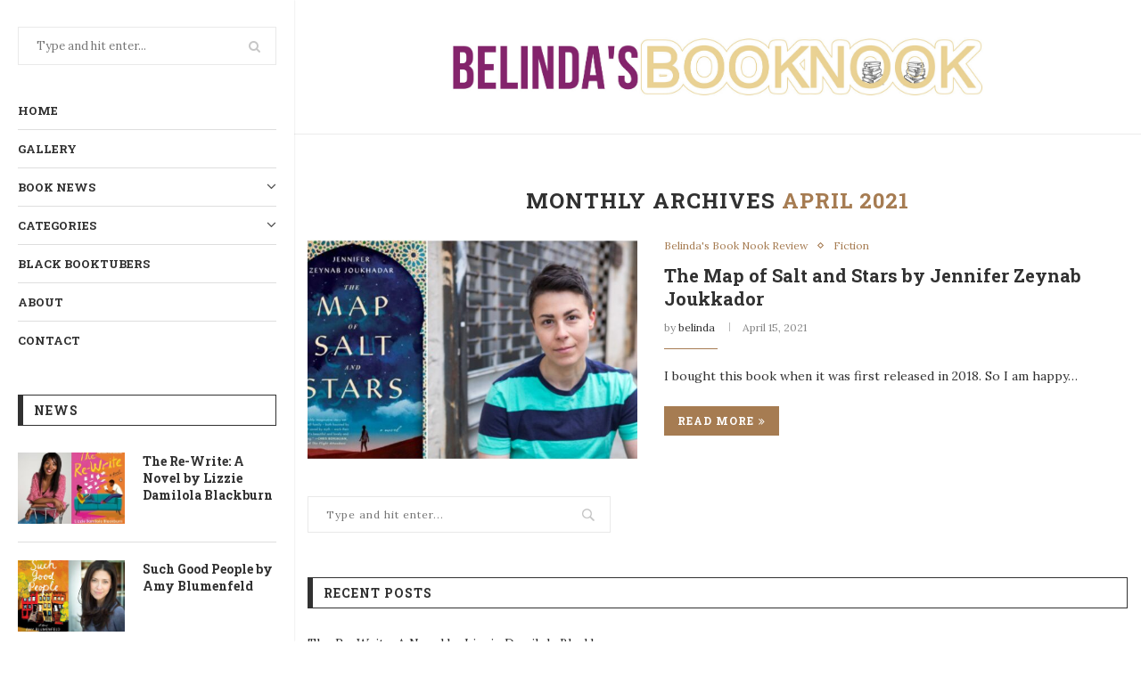

--- FILE ---
content_type: text/html; charset=UTF-8
request_url: https://belindasbooknook.com/2021/04/
body_size: 17112
content:
<!DOCTYPE html>
<html lang="en-US">
<head>
	<meta charset="UTF-8">
	<meta http-equiv="X-UA-Compatible" content="IE=edge">
	<meta name="viewport" content="width=device-width, initial-scale=1">
	<link rel="profile" href="http://gmpg.org/xfn/11" />
		<link rel="alternate" type="application/rss+xml" title="AWordPressSite RSS Feed" href="https://belindasbooknook.com/feed/" />
	<link rel="alternate" type="application/atom+xml" title="AWordPressSite Atom Feed" href="https://belindasbooknook.com/feed/atom/" />
	<link rel="pingback" href="https://belindasbooknook.com/xmlrpc.php" />
	<!--[if lt IE 9]>
	<script src="https://belindasbooknook.com/wp-content/themes/soledad/js/html5.js"></script>
	<![endif]-->
	<title>April 2021 &#8211; AWordPressSite</title>
<link rel='preconnect' href='https://fonts.googleapis.com' />
<link rel='preconnect' href='https://fonts.gstatic.com' />
<meta http-equiv='x-dns-prefetch-control' content='on'>
<link rel='dns-prefetch' href='//fonts.googleapis.com' />
<link rel='dns-prefetch' href='//fonts.gstatic.com' />
<link rel='dns-prefetch' href='//s.gravatar.com' />
<link rel='dns-prefetch' href='//www.google-analytics.com' />
<meta name='robots' content='max-image-preview:large' />
	<style>img:is([sizes="auto" i], [sizes^="auto," i]) { contain-intrinsic-size: 3000px 1500px }</style>
	<link rel='dns-prefetch' href='//stats.wp.com' />
<link rel='dns-prefetch' href='//fonts.googleapis.com' />
<link rel="alternate" type="application/rss+xml" title="AWordPressSite &raquo; Feed" href="https://belindasbooknook.com/feed/" />
<link rel="alternate" type="application/rss+xml" title="AWordPressSite &raquo; Comments Feed" href="https://belindasbooknook.com/comments/feed/" />
<script type="text/javascript">
/* <![CDATA[ */
window._wpemojiSettings = {"baseUrl":"https:\/\/s.w.org\/images\/core\/emoji\/16.0.1\/72x72\/","ext":".png","svgUrl":"https:\/\/s.w.org\/images\/core\/emoji\/16.0.1\/svg\/","svgExt":".svg","source":{"concatemoji":"https:\/\/belindasbooknook.com\/wp-includes\/js\/wp-emoji-release.min.js?ver=6.8.3"}};
/*! This file is auto-generated */
!function(s,n){var o,i,e;function c(e){try{var t={supportTests:e,timestamp:(new Date).valueOf()};sessionStorage.setItem(o,JSON.stringify(t))}catch(e){}}function p(e,t,n){e.clearRect(0,0,e.canvas.width,e.canvas.height),e.fillText(t,0,0);var t=new Uint32Array(e.getImageData(0,0,e.canvas.width,e.canvas.height).data),a=(e.clearRect(0,0,e.canvas.width,e.canvas.height),e.fillText(n,0,0),new Uint32Array(e.getImageData(0,0,e.canvas.width,e.canvas.height).data));return t.every(function(e,t){return e===a[t]})}function u(e,t){e.clearRect(0,0,e.canvas.width,e.canvas.height),e.fillText(t,0,0);for(var n=e.getImageData(16,16,1,1),a=0;a<n.data.length;a++)if(0!==n.data[a])return!1;return!0}function f(e,t,n,a){switch(t){case"flag":return n(e,"\ud83c\udff3\ufe0f\u200d\u26a7\ufe0f","\ud83c\udff3\ufe0f\u200b\u26a7\ufe0f")?!1:!n(e,"\ud83c\udde8\ud83c\uddf6","\ud83c\udde8\u200b\ud83c\uddf6")&&!n(e,"\ud83c\udff4\udb40\udc67\udb40\udc62\udb40\udc65\udb40\udc6e\udb40\udc67\udb40\udc7f","\ud83c\udff4\u200b\udb40\udc67\u200b\udb40\udc62\u200b\udb40\udc65\u200b\udb40\udc6e\u200b\udb40\udc67\u200b\udb40\udc7f");case"emoji":return!a(e,"\ud83e\udedf")}return!1}function g(e,t,n,a){var r="undefined"!=typeof WorkerGlobalScope&&self instanceof WorkerGlobalScope?new OffscreenCanvas(300,150):s.createElement("canvas"),o=r.getContext("2d",{willReadFrequently:!0}),i=(o.textBaseline="top",o.font="600 32px Arial",{});return e.forEach(function(e){i[e]=t(o,e,n,a)}),i}function t(e){var t=s.createElement("script");t.src=e,t.defer=!0,s.head.appendChild(t)}"undefined"!=typeof Promise&&(o="wpEmojiSettingsSupports",i=["flag","emoji"],n.supports={everything:!0,everythingExceptFlag:!0},e=new Promise(function(e){s.addEventListener("DOMContentLoaded",e,{once:!0})}),new Promise(function(t){var n=function(){try{var e=JSON.parse(sessionStorage.getItem(o));if("object"==typeof e&&"number"==typeof e.timestamp&&(new Date).valueOf()<e.timestamp+604800&&"object"==typeof e.supportTests)return e.supportTests}catch(e){}return null}();if(!n){if("undefined"!=typeof Worker&&"undefined"!=typeof OffscreenCanvas&&"undefined"!=typeof URL&&URL.createObjectURL&&"undefined"!=typeof Blob)try{var e="postMessage("+g.toString()+"("+[JSON.stringify(i),f.toString(),p.toString(),u.toString()].join(",")+"));",a=new Blob([e],{type:"text/javascript"}),r=new Worker(URL.createObjectURL(a),{name:"wpTestEmojiSupports"});return void(r.onmessage=function(e){c(n=e.data),r.terminate(),t(n)})}catch(e){}c(n=g(i,f,p,u))}t(n)}).then(function(e){for(var t in e)n.supports[t]=e[t],n.supports.everything=n.supports.everything&&n.supports[t],"flag"!==t&&(n.supports.everythingExceptFlag=n.supports.everythingExceptFlag&&n.supports[t]);n.supports.everythingExceptFlag=n.supports.everythingExceptFlag&&!n.supports.flag,n.DOMReady=!1,n.readyCallback=function(){n.DOMReady=!0}}).then(function(){return e}).then(function(){var e;n.supports.everything||(n.readyCallback(),(e=n.source||{}).concatemoji?t(e.concatemoji):e.wpemoji&&e.twemoji&&(t(e.twemoji),t(e.wpemoji)))}))}((window,document),window._wpemojiSettings);
/* ]]> */
</script>
<style id='wp-emoji-styles-inline-css' type='text/css'>

	img.wp-smiley, img.emoji {
		display: inline !important;
		border: none !important;
		box-shadow: none !important;
		height: 1em !important;
		width: 1em !important;
		margin: 0 0.07em !important;
		vertical-align: -0.1em !important;
		background: none !important;
		padding: 0 !important;
	}
</style>
<link rel='stylesheet' id='wp-block-library-css' href='https://belindasbooknook.com/wp-includes/css/dist/block-library/style.min.css?ver=6.8.3' type='text/css' media='all' />
<style id='wp-block-library-theme-inline-css' type='text/css'>
.wp-block-audio :where(figcaption){color:#555;font-size:13px;text-align:center}.is-dark-theme .wp-block-audio :where(figcaption){color:#ffffffa6}.wp-block-audio{margin:0 0 1em}.wp-block-code{border:1px solid #ccc;border-radius:4px;font-family:Menlo,Consolas,monaco,monospace;padding:.8em 1em}.wp-block-embed :where(figcaption){color:#555;font-size:13px;text-align:center}.is-dark-theme .wp-block-embed :where(figcaption){color:#ffffffa6}.wp-block-embed{margin:0 0 1em}.blocks-gallery-caption{color:#555;font-size:13px;text-align:center}.is-dark-theme .blocks-gallery-caption{color:#ffffffa6}:root :where(.wp-block-image figcaption){color:#555;font-size:13px;text-align:center}.is-dark-theme :root :where(.wp-block-image figcaption){color:#ffffffa6}.wp-block-image{margin:0 0 1em}.wp-block-pullquote{border-bottom:4px solid;border-top:4px solid;color:currentColor;margin-bottom:1.75em}.wp-block-pullquote cite,.wp-block-pullquote footer,.wp-block-pullquote__citation{color:currentColor;font-size:.8125em;font-style:normal;text-transform:uppercase}.wp-block-quote{border-left:.25em solid;margin:0 0 1.75em;padding-left:1em}.wp-block-quote cite,.wp-block-quote footer{color:currentColor;font-size:.8125em;font-style:normal;position:relative}.wp-block-quote:where(.has-text-align-right){border-left:none;border-right:.25em solid;padding-left:0;padding-right:1em}.wp-block-quote:where(.has-text-align-center){border:none;padding-left:0}.wp-block-quote.is-large,.wp-block-quote.is-style-large,.wp-block-quote:where(.is-style-plain){border:none}.wp-block-search .wp-block-search__label{font-weight:700}.wp-block-search__button{border:1px solid #ccc;padding:.375em .625em}:where(.wp-block-group.has-background){padding:1.25em 2.375em}.wp-block-separator.has-css-opacity{opacity:.4}.wp-block-separator{border:none;border-bottom:2px solid;margin-left:auto;margin-right:auto}.wp-block-separator.has-alpha-channel-opacity{opacity:1}.wp-block-separator:not(.is-style-wide):not(.is-style-dots){width:100px}.wp-block-separator.has-background:not(.is-style-dots){border-bottom:none;height:1px}.wp-block-separator.has-background:not(.is-style-wide):not(.is-style-dots){height:2px}.wp-block-table{margin:0 0 1em}.wp-block-table td,.wp-block-table th{word-break:normal}.wp-block-table :where(figcaption){color:#555;font-size:13px;text-align:center}.is-dark-theme .wp-block-table :where(figcaption){color:#ffffffa6}.wp-block-video :where(figcaption){color:#555;font-size:13px;text-align:center}.is-dark-theme .wp-block-video :where(figcaption){color:#ffffffa6}.wp-block-video{margin:0 0 1em}:root :where(.wp-block-template-part.has-background){margin-bottom:0;margin-top:0;padding:1.25em 2.375em}
</style>
<style id='classic-theme-styles-inline-css' type='text/css'>
/*! This file is auto-generated */
.wp-block-button__link{color:#fff;background-color:#32373c;border-radius:9999px;box-shadow:none;text-decoration:none;padding:calc(.667em + 2px) calc(1.333em + 2px);font-size:1.125em}.wp-block-file__button{background:#32373c;color:#fff;text-decoration:none}
</style>
<link rel='stylesheet' id='mediaelement-css' href='https://belindasbooknook.com/wp-includes/js/mediaelement/mediaelementplayer-legacy.min.css?ver=4.2.17' type='text/css' media='all' />
<link rel='stylesheet' id='wp-mediaelement-css' href='https://belindasbooknook.com/wp-includes/js/mediaelement/wp-mediaelement.min.css?ver=6.8.3' type='text/css' media='all' />
<style id='jetpack-sharing-buttons-style-inline-css' type='text/css'>
.jetpack-sharing-buttons__services-list{display:flex;flex-direction:row;flex-wrap:wrap;gap:0;list-style-type:none;margin:5px;padding:0}.jetpack-sharing-buttons__services-list.has-small-icon-size{font-size:12px}.jetpack-sharing-buttons__services-list.has-normal-icon-size{font-size:16px}.jetpack-sharing-buttons__services-list.has-large-icon-size{font-size:24px}.jetpack-sharing-buttons__services-list.has-huge-icon-size{font-size:36px}@media print{.jetpack-sharing-buttons__services-list{display:none!important}}.editor-styles-wrapper .wp-block-jetpack-sharing-buttons{gap:0;padding-inline-start:0}ul.jetpack-sharing-buttons__services-list.has-background{padding:1.25em 2.375em}
</style>
<style id='global-styles-inline-css' type='text/css'>
:root{--wp--preset--aspect-ratio--square: 1;--wp--preset--aspect-ratio--4-3: 4/3;--wp--preset--aspect-ratio--3-4: 3/4;--wp--preset--aspect-ratio--3-2: 3/2;--wp--preset--aspect-ratio--2-3: 2/3;--wp--preset--aspect-ratio--16-9: 16/9;--wp--preset--aspect-ratio--9-16: 9/16;--wp--preset--color--black: #000000;--wp--preset--color--cyan-bluish-gray: #abb8c3;--wp--preset--color--white: #ffffff;--wp--preset--color--pale-pink: #f78da7;--wp--preset--color--vivid-red: #cf2e2e;--wp--preset--color--luminous-vivid-orange: #ff6900;--wp--preset--color--luminous-vivid-amber: #fcb900;--wp--preset--color--light-green-cyan: #7bdcb5;--wp--preset--color--vivid-green-cyan: #00d084;--wp--preset--color--pale-cyan-blue: #8ed1fc;--wp--preset--color--vivid-cyan-blue: #0693e3;--wp--preset--color--vivid-purple: #9b51e0;--wp--preset--gradient--vivid-cyan-blue-to-vivid-purple: linear-gradient(135deg,rgba(6,147,227,1) 0%,rgb(155,81,224) 100%);--wp--preset--gradient--light-green-cyan-to-vivid-green-cyan: linear-gradient(135deg,rgb(122,220,180) 0%,rgb(0,208,130) 100%);--wp--preset--gradient--luminous-vivid-amber-to-luminous-vivid-orange: linear-gradient(135deg,rgba(252,185,0,1) 0%,rgba(255,105,0,1) 100%);--wp--preset--gradient--luminous-vivid-orange-to-vivid-red: linear-gradient(135deg,rgba(255,105,0,1) 0%,rgb(207,46,46) 100%);--wp--preset--gradient--very-light-gray-to-cyan-bluish-gray: linear-gradient(135deg,rgb(238,238,238) 0%,rgb(169,184,195) 100%);--wp--preset--gradient--cool-to-warm-spectrum: linear-gradient(135deg,rgb(74,234,220) 0%,rgb(151,120,209) 20%,rgb(207,42,186) 40%,rgb(238,44,130) 60%,rgb(251,105,98) 80%,rgb(254,248,76) 100%);--wp--preset--gradient--blush-light-purple: linear-gradient(135deg,rgb(255,206,236) 0%,rgb(152,150,240) 100%);--wp--preset--gradient--blush-bordeaux: linear-gradient(135deg,rgb(254,205,165) 0%,rgb(254,45,45) 50%,rgb(107,0,62) 100%);--wp--preset--gradient--luminous-dusk: linear-gradient(135deg,rgb(255,203,112) 0%,rgb(199,81,192) 50%,rgb(65,88,208) 100%);--wp--preset--gradient--pale-ocean: linear-gradient(135deg,rgb(255,245,203) 0%,rgb(182,227,212) 50%,rgb(51,167,181) 100%);--wp--preset--gradient--electric-grass: linear-gradient(135deg,rgb(202,248,128) 0%,rgb(113,206,126) 100%);--wp--preset--gradient--midnight: linear-gradient(135deg,rgb(2,3,129) 0%,rgb(40,116,252) 100%);--wp--preset--font-size--small: 12px;--wp--preset--font-size--medium: 20px;--wp--preset--font-size--large: 32px;--wp--preset--font-size--x-large: 42px;--wp--preset--font-size--normal: 14px;--wp--preset--font-size--huge: 42px;--wp--preset--spacing--20: 0.44rem;--wp--preset--spacing--30: 0.67rem;--wp--preset--spacing--40: 1rem;--wp--preset--spacing--50: 1.5rem;--wp--preset--spacing--60: 2.25rem;--wp--preset--spacing--70: 3.38rem;--wp--preset--spacing--80: 5.06rem;--wp--preset--shadow--natural: 6px 6px 9px rgba(0, 0, 0, 0.2);--wp--preset--shadow--deep: 12px 12px 50px rgba(0, 0, 0, 0.4);--wp--preset--shadow--sharp: 6px 6px 0px rgba(0, 0, 0, 0.2);--wp--preset--shadow--outlined: 6px 6px 0px -3px rgba(255, 255, 255, 1), 6px 6px rgba(0, 0, 0, 1);--wp--preset--shadow--crisp: 6px 6px 0px rgba(0, 0, 0, 1);}:where(.is-layout-flex){gap: 0.5em;}:where(.is-layout-grid){gap: 0.5em;}body .is-layout-flex{display: flex;}.is-layout-flex{flex-wrap: wrap;align-items: center;}.is-layout-flex > :is(*, div){margin: 0;}body .is-layout-grid{display: grid;}.is-layout-grid > :is(*, div){margin: 0;}:where(.wp-block-columns.is-layout-flex){gap: 2em;}:where(.wp-block-columns.is-layout-grid){gap: 2em;}:where(.wp-block-post-template.is-layout-flex){gap: 1.25em;}:where(.wp-block-post-template.is-layout-grid){gap: 1.25em;}.has-black-color{color: var(--wp--preset--color--black) !important;}.has-cyan-bluish-gray-color{color: var(--wp--preset--color--cyan-bluish-gray) !important;}.has-white-color{color: var(--wp--preset--color--white) !important;}.has-pale-pink-color{color: var(--wp--preset--color--pale-pink) !important;}.has-vivid-red-color{color: var(--wp--preset--color--vivid-red) !important;}.has-luminous-vivid-orange-color{color: var(--wp--preset--color--luminous-vivid-orange) !important;}.has-luminous-vivid-amber-color{color: var(--wp--preset--color--luminous-vivid-amber) !important;}.has-light-green-cyan-color{color: var(--wp--preset--color--light-green-cyan) !important;}.has-vivid-green-cyan-color{color: var(--wp--preset--color--vivid-green-cyan) !important;}.has-pale-cyan-blue-color{color: var(--wp--preset--color--pale-cyan-blue) !important;}.has-vivid-cyan-blue-color{color: var(--wp--preset--color--vivid-cyan-blue) !important;}.has-vivid-purple-color{color: var(--wp--preset--color--vivid-purple) !important;}.has-black-background-color{background-color: var(--wp--preset--color--black) !important;}.has-cyan-bluish-gray-background-color{background-color: var(--wp--preset--color--cyan-bluish-gray) !important;}.has-white-background-color{background-color: var(--wp--preset--color--white) !important;}.has-pale-pink-background-color{background-color: var(--wp--preset--color--pale-pink) !important;}.has-vivid-red-background-color{background-color: var(--wp--preset--color--vivid-red) !important;}.has-luminous-vivid-orange-background-color{background-color: var(--wp--preset--color--luminous-vivid-orange) !important;}.has-luminous-vivid-amber-background-color{background-color: var(--wp--preset--color--luminous-vivid-amber) !important;}.has-light-green-cyan-background-color{background-color: var(--wp--preset--color--light-green-cyan) !important;}.has-vivid-green-cyan-background-color{background-color: var(--wp--preset--color--vivid-green-cyan) !important;}.has-pale-cyan-blue-background-color{background-color: var(--wp--preset--color--pale-cyan-blue) !important;}.has-vivid-cyan-blue-background-color{background-color: var(--wp--preset--color--vivid-cyan-blue) !important;}.has-vivid-purple-background-color{background-color: var(--wp--preset--color--vivid-purple) !important;}.has-black-border-color{border-color: var(--wp--preset--color--black) !important;}.has-cyan-bluish-gray-border-color{border-color: var(--wp--preset--color--cyan-bluish-gray) !important;}.has-white-border-color{border-color: var(--wp--preset--color--white) !important;}.has-pale-pink-border-color{border-color: var(--wp--preset--color--pale-pink) !important;}.has-vivid-red-border-color{border-color: var(--wp--preset--color--vivid-red) !important;}.has-luminous-vivid-orange-border-color{border-color: var(--wp--preset--color--luminous-vivid-orange) !important;}.has-luminous-vivid-amber-border-color{border-color: var(--wp--preset--color--luminous-vivid-amber) !important;}.has-light-green-cyan-border-color{border-color: var(--wp--preset--color--light-green-cyan) !important;}.has-vivid-green-cyan-border-color{border-color: var(--wp--preset--color--vivid-green-cyan) !important;}.has-pale-cyan-blue-border-color{border-color: var(--wp--preset--color--pale-cyan-blue) !important;}.has-vivid-cyan-blue-border-color{border-color: var(--wp--preset--color--vivid-cyan-blue) !important;}.has-vivid-purple-border-color{border-color: var(--wp--preset--color--vivid-purple) !important;}.has-vivid-cyan-blue-to-vivid-purple-gradient-background{background: var(--wp--preset--gradient--vivid-cyan-blue-to-vivid-purple) !important;}.has-light-green-cyan-to-vivid-green-cyan-gradient-background{background: var(--wp--preset--gradient--light-green-cyan-to-vivid-green-cyan) !important;}.has-luminous-vivid-amber-to-luminous-vivid-orange-gradient-background{background: var(--wp--preset--gradient--luminous-vivid-amber-to-luminous-vivid-orange) !important;}.has-luminous-vivid-orange-to-vivid-red-gradient-background{background: var(--wp--preset--gradient--luminous-vivid-orange-to-vivid-red) !important;}.has-very-light-gray-to-cyan-bluish-gray-gradient-background{background: var(--wp--preset--gradient--very-light-gray-to-cyan-bluish-gray) !important;}.has-cool-to-warm-spectrum-gradient-background{background: var(--wp--preset--gradient--cool-to-warm-spectrum) !important;}.has-blush-light-purple-gradient-background{background: var(--wp--preset--gradient--blush-light-purple) !important;}.has-blush-bordeaux-gradient-background{background: var(--wp--preset--gradient--blush-bordeaux) !important;}.has-luminous-dusk-gradient-background{background: var(--wp--preset--gradient--luminous-dusk) !important;}.has-pale-ocean-gradient-background{background: var(--wp--preset--gradient--pale-ocean) !important;}.has-electric-grass-gradient-background{background: var(--wp--preset--gradient--electric-grass) !important;}.has-midnight-gradient-background{background: var(--wp--preset--gradient--midnight) !important;}.has-small-font-size{font-size: var(--wp--preset--font-size--small) !important;}.has-medium-font-size{font-size: var(--wp--preset--font-size--medium) !important;}.has-large-font-size{font-size: var(--wp--preset--font-size--large) !important;}.has-x-large-font-size{font-size: var(--wp--preset--font-size--x-large) !important;}
:where(.wp-block-post-template.is-layout-flex){gap: 1.25em;}:where(.wp-block-post-template.is-layout-grid){gap: 1.25em;}
:where(.wp-block-columns.is-layout-flex){gap: 2em;}:where(.wp-block-columns.is-layout-grid){gap: 2em;}
:root :where(.wp-block-pullquote){font-size: 1.5em;line-height: 1.6;}
</style>
<link rel='stylesheet' id='contact-form-7-css' href='https://belindasbooknook.com/wp-content/plugins/contact-form-7/includes/css/styles.css?ver=6.1.4' type='text/css' media='all' />
<link rel='stylesheet' id='penci-review-css' href='https://belindasbooknook.com/wp-content/plugins/penci-review/css/style.css?ver=3.3' type='text/css' media='all' />
<link rel='stylesheet' id='penci-oswald-css' href='//fonts.googleapis.com/css?family=Oswald%3A400&#038;display=swap&#038;ver=6.8.3' type='text/css' media='all' />
<link rel='stylesheet' id='penci-fonts-css' href='//fonts.googleapis.com/css?family=Raleway%3A300%2C300italic%2C400%2C400italic%2C500%2C500italic%2C700%2C700italic%2C800%2C800italic%7CPT+Serif%3A300%2C300italic%2C400%2C400italic%2C500%2C500italic%2C700%2C700italic%2C800%2C800italic%7CPlayfair+Display+SC%3A300%2C300italic%2C400%2C400italic%2C500%2C500italic%2C700%2C700italic%2C800%2C800italic%7CMontserrat%3A300%2C300italic%2C400%2C400italic%2C500%2C500italic%2C700%2C700italic%2C800%2C800italic%7CRoboto+Slab%3A300%2C300italic%2C400%2C400italic%2C500%2C500italic%2C700%2C700italic%2C800%2C800italic%7CLora%3A300%2C300italic%2C400%2C400italic%2C500%2C500italic%2C700%2C700italic%2C800%2C800italic%26subset%3Dlatin%2Ccyrillic%2Ccyrillic-ext%2Cgreek%2Cgreek-ext%2Clatin-ext&#038;ver=1.0' type='text/css' media='all' />
<link rel='stylesheet' id='penci_style-css' href='https://belindasbooknook.com/wp-content/themes/soledad/style.css?ver=7.2.2' type='text/css' media='all' />
<link rel='stylesheet' id='instag-slider-css' href='https://belindasbooknook.com/wp-content/plugins/instagram-slider-widget/assets/css/instag-slider.css?ver=1.4.0' type='text/css' media='all' />
<link rel='stylesheet' id='penci-recipe-css-css' href='https://belindasbooknook.com/wp-content/plugins/penci-recipe/css/recipe.css?ver=3.8' type='text/css' media='all' />
<script type="text/javascript" src="https://belindasbooknook.com/wp-includes/js/jquery/jquery.min.js?ver=3.7.1" id="jquery-core-js"></script>
<script type="text/javascript" src="https://belindasbooknook.com/wp-includes/js/jquery/jquery-migrate.min.js?ver=3.4.1" id="jquery-migrate-js"></script>
<script type="text/javascript" src="https://belindasbooknook.com/wp-content/plugins/instagram-slider-widget/assets/js/jquery.flexslider-min.js?ver=2.2" id="jquery-pllexi-slider-js"></script>
<link rel="https://api.w.org/" href="https://belindasbooknook.com/wp-json/" /><link rel="EditURI" type="application/rsd+xml" title="RSD" href="https://belindasbooknook.com/xmlrpc.php?rsd" />
    <style type="text/css">
                                                                                                                                            </style>
		<style>img#wpstats{display:none}</style>
		<script>var portfolioDataJs = portfolioDataJs || [];</script><style type="text/css">		h1, h2, h3, h4, h5, h6, h2.penci-heading-video, #navigation .menu li a, .penci-photo-2-effect figcaption h2, .headline-title, a.penci-topbar-post-title, #sidebar-nav .menu li a, .penci-slider .pencislider-container .pencislider-content .pencislider-title, .penci-slider
		.pencislider-container .pencislider-content .pencislider-button,
		.author-quote span, .penci-more-link a.more-link, .penci-post-share-box .dt-share, .post-share a .dt-share, .author-content h5, .post-pagination h5, .post-box-title, .penci-countdown .countdown-amount, .penci-countdown .countdown-period, .penci-pagination a, .penci-pagination .disable-url, ul.footer-socials li a span,
		.penci-button,.widget input[type="submit"],.penci-user-logged-in .penci-user-action-links a, .widget button[type="submit"], .penci-sidebar-content .widget-title, #respond h3.comment-reply-title span, .widget-social.show-text a span, .footer-widget-wrapper .widget .widget-title,.penci-user-logged-in .penci-user-action-links a,
		.container.penci-breadcrumb span, .container.penci-breadcrumb span a, .penci-container-inside.penci-breadcrumb span, .penci-container-inside.penci-breadcrumb span a, .container.penci-breadcrumb span, .container.penci-breadcrumb span a, .error-404 .go-back-home a, .post-entry .penci-portfolio-filter ul li a, .penci-portfolio-filter ul li a, .portfolio-overlay-content .portfolio-short .portfolio-title a, .home-featured-cat-content .magcat-detail h3 a, .post-entry blockquote cite,
		.post-entry blockquote .author, .tags-share-box.hide-tags.page-share .share-title, .widget ul.side-newsfeed li .side-item .side-item-text h4 a, .thecomment .comment-text span.author, .thecomment .comment-text span.author a, .post-comments span.reply a, #respond h3, #respond label, .wpcf7 label, #respond #submit,
		div.wpforms-container .wpforms-form.wpforms-form .wpforms-field-label,div.wpforms-container .wpforms-form.wpforms-form input[type=submit], div.wpforms-container .wpforms-form.wpforms-form button[type=submit], div.wpforms-container .wpforms-form.wpforms-form .wpforms-page-button,
		.wpcf7 input[type="submit"], .widget_wysija input[type="submit"], .archive-box span,
		.archive-box h1, .gallery .gallery-caption, .contact-form input[type=submit], ul.penci-topbar-menu > li a, div.penci-topbar-menu > ul > li a, .featured-style-29 .penci-featured-slider-button a, .pencislider-container .pencislider-content .pencislider-title, .pencislider-container
		.pencislider-content .pencislider-button, ul.homepage-featured-boxes .penci-fea-in.boxes-style-3 h4 span span, .pencislider-container .pencislider-content .pencislider-button, .woocommerce div.product .woocommerce-tabs .panel #respond .comment-reply-title, .penci-recipe-index-wrap .penci-index-more-link a, .penci-menu-hbg .menu li a, #sidebar-nav .menu li a, .penci-readmore-btn.penci-btn-make-button a,
		.bos_searchbox_widget_class #flexi_searchbox h1, .bos_searchbox_widget_class #flexi_searchbox h2, .bos_searchbox_widget_class #flexi_searchbox h3, .bos_searchbox_widget_class #flexi_searchbox h4,
		.bos_searchbox_widget_class #flexi_searchbox #b_searchboxInc .b_submitButton_wrapper .b_submitButton:hover, .bos_searchbox_widget_class #flexi_searchbox #b_searchboxInc .b_submitButton_wrapper .b_submitButton,
		.penci-featured-cat-seemore.penci-btn-make-button a, .penci-menu-hbg-inner .penci-hbg_sitetitle { font-family: 'Roboto Slab', serif; font-weight: normal; }
		.featured-style-29 .penci-featured-slider-button a, #bbpress-forums #bbp-search-form .button{ font-weight: bold; }
					body, textarea, #respond textarea, .widget input[type="text"], .widget input[type="email"], .widget input[type="date"], .widget input[type="number"], .wpcf7 textarea, .mc4wp-form input, #respond input,
		div.wpforms-container .wpforms-form.wpforms-form input[type=date], div.wpforms-container .wpforms-form.wpforms-form input[type=datetime], div.wpforms-container .wpforms-form.wpforms-form input[type=datetime-local], div.wpforms-container .wpforms-form.wpforms-form input[type=email], div.wpforms-container .wpforms-form.wpforms-form input[type=month], div.wpforms-container .wpforms-form.wpforms-form input[type=number], div.wpforms-container .wpforms-form.wpforms-form input[type=password], div.wpforms-container .wpforms-form.wpforms-form input[type=range], div.wpforms-container .wpforms-form.wpforms-form input[type=search], div.wpforms-container .wpforms-form.wpforms-form input[type=tel], div.wpforms-container .wpforms-form.wpforms-form input[type=text], div.wpforms-container .wpforms-form.wpforms-form input[type=time], div.wpforms-container .wpforms-form.wpforms-form input[type=url], div.wpforms-container .wpforms-form.wpforms-form input[type=week], div.wpforms-container .wpforms-form.wpforms-form select, div.wpforms-container .wpforms-form.wpforms-form textarea,
		.wpcf7 input, #searchform input.search-input, ul.homepage-featured-boxes .penci-fea-in
		h4, .widget.widget_categories ul li span.category-item-count, .about-widget .about-me-heading, .widget ul.side-newsfeed li .side-item .side-item-text .side-item-meta { font-family: 'Lora', serif; }
		p { line-height: 1.8; }
					.penci-hide-tagupdated{ display: none !important; }
							h1, h2, h3, h4, h5, h6, #sidebar-nav .menu li a, #navigation .menu li a, a.penci-topbar-post-title, .penci-slider .pencislider-container .pencislider-content .pencislider-title, .penci-slider .pencislider-container .pencislider-content .pencislider-button,
		.headline-title, .author-quote span, .penci-more-link a.more-link, .author-content h5, .post-pagination h5, .post-box-title, .penci-countdown .countdown-amount, .penci-countdown .countdown-period, .penci-pagination a, .penci-pagination .disable-url, ul.footer-socials li a span,
		.penci-sidebar-content .widget-title, #respond h3.comment-reply-title span, .widget-social.show-text a span, .footer-widget-wrapper .widget .widget-title, .error-404 .go-back-home a, .home-featured-cat-content .magcat-detail h3 a, .post-entry blockquote cite, .pencislider-container .pencislider-content .pencislider-title, .pencislider-container
		.pencislider-content .pencislider-button, .post-entry blockquote .author, .tags-share-box.hide-tags.page-share .share-title, .widget ul.side-newsfeed li .side-item .side-item-text h4 a, .thecomment .comment-text span.author, .thecomment .comment-text span.author a, #respond h3, #respond label, .wpcf7 label,
		div.wpforms-container .wpforms-form.wpforms-form .wpforms-field-label,div.wpforms-container .wpforms-form.wpforms-form input[type=submit], div.wpforms-container .wpforms-form.wpforms-form button[type=submit], div.wpforms-container .wpforms-form.wpforms-form .wpforms-page-button,
		#respond #submit, .wpcf7 input[type="submit"], .widget_wysija input[type="submit"], .archive-box span,
		.archive-box h1, .gallery .gallery-caption, .widget input[type="submit"],.penci-button, .widget button[type="submit"], .contact-form input[type=submit], ul.penci-topbar-menu > li a, div.penci-topbar-menu > ul > li a, .penci-recipe-index-wrap .penci-index-more-link a, #bbpress-forums #bbp-search-form .button, .penci-menu-hbg .menu li a, #sidebar-nav .menu li a, .penci-readmore-btn.penci-btn-make-button a, .penci-featured-cat-seemore.penci-btn-make-button a, .penci-menu-hbg-inner .penci-hbg_sitetitle { font-weight: 700; }
						.featured-area .penci-image-holder, .featured-area .penci-slider4-overlay, .featured-area .penci-slide-overlay .overlay-link, .featured-style-29 .featured-slider-overlay, .penci-slider38-overlay{ border-radius: ; -webkit-border-radius: ; }
		.penci-featured-content-right:before{ border-top-right-radius: ; border-bottom-right-radius: ; }
		.penci-flat-overlay .penci-slide-overlay .penci-mag-featured-content:before{ border-bottom-left-radius: ; border-bottom-right-radius: ; }
				.container-single .post-image{ border-radius: ; -webkit-border-radius: ; }
				.penci-mega-thumbnail .penci-image-holder{ border-radius: ; -webkit-border-radius: ; }
								
			#logo a { max-width:600px; }
		@media only screen and (max-width: 960px) and (min-width: 768px){ #logo img{ max-width: 100%; } }
									
			.penci-menuhbg-toggle:hover .lines-button:after, .penci-menuhbg-toggle:hover .penci-lines:before, .penci-menuhbg-toggle:hover .penci-lines:after,.tags-share-box.tags-share-box-s2 .post-share-plike{ background: #a67c52; }
		a, .post-entry .penci-portfolio-filter ul li a:hover, .penci-portfolio-filter ul li a:hover, .penci-portfolio-filter ul li.active a, .post-entry .penci-portfolio-filter ul li.active a, .penci-countdown .countdown-amount, .archive-box h1, .post-entry a, .container.penci-breadcrumb span a:hover, .post-entry blockquote:before, .post-entry blockquote cite, .post-entry blockquote .author, .wpb_text_column blockquote:before, .wpb_text_column blockquote cite, .wpb_text_column blockquote .author, .penci-pagination a:hover, ul.penci-topbar-menu > li a:hover, div.penci-topbar-menu > ul > li a:hover, .penci-recipe-heading a.penci-recipe-print, .main-nav-social a:hover, .widget-social .remove-circle a:hover i, .penci-recipe-index .cat > a.penci-cat-name, #bbpress-forums li.bbp-body ul.forum li.bbp-forum-info a:hover, #bbpress-forums li.bbp-body ul.topic li.bbp-topic-title a:hover, #bbpress-forums li.bbp-body ul.forum li.bbp-forum-info .bbp-forum-content a, #bbpress-forums li.bbp-body ul.topic p.bbp-topic-meta a, #bbpress-forums .bbp-breadcrumb a:hover, #bbpress-forums .bbp-forum-freshness a:hover, #bbpress-forums .bbp-topic-freshness a:hover, #buddypress ul.item-list li div.item-title a, #buddypress ul.item-list li h4 a, #buddypress .activity-header a:first-child, #buddypress .comment-meta a:first-child, #buddypress .acomment-meta a:first-child, div.bbp-template-notice a:hover, .penci-menu-hbg .menu li a .indicator:hover, .penci-menu-hbg .menu li a:hover, #sidebar-nav .menu li a:hover, .penci-rlt-popup .rltpopup-meta .rltpopup-title:hover{ color: #a67c52; }
		.penci-home-popular-post ul.slick-dots li button:hover, .penci-home-popular-post ul.slick-dots li.slick-active button, .post-entry blockquote .author span:after, .error-image:after, .error-404 .go-back-home a:after, .penci-header-signup-form, .woocommerce span.onsale, .woocommerce #respond input#submit:hover, .woocommerce a.button:hover, .woocommerce button.button:hover, .woocommerce input.button:hover, .woocommerce nav.woocommerce-pagination ul li span.current, .woocommerce div.product .entry-summary div[itemprop="description"]:before, .woocommerce div.product .entry-summary div[itemprop="description"] blockquote .author span:after, .woocommerce div.product .woocommerce-tabs #tab-description blockquote .author span:after, .woocommerce #respond input#submit.alt:hover, .woocommerce a.button.alt:hover, .woocommerce button.button.alt:hover, .woocommerce input.button.alt:hover, #top-search.shoping-cart-icon > a > span, #penci-demobar .buy-button, #penci-demobar .buy-button:hover, .penci-recipe-heading a.penci-recipe-print:hover, .penci-review-process span, .penci-review-score-total, #navigation.menu-style-2 ul.menu ul:before, #navigation.menu-style-2 .menu ul ul:before, .penci-go-to-top-floating, .post-entry.blockquote-style-2 blockquote:before, #bbpress-forums #bbp-search-form .button, #bbpress-forums #bbp-search-form .button:hover, .wrapper-boxed .bbp-pagination-links span.current, #bbpress-forums #bbp_reply_submit:hover, #bbpress-forums #bbp_topic_submit:hover, #buddypress .dir-search input[type=submit], #buddypress .groups-members-search input[type=submit], #buddypress button:hover, #buddypress a.button:hover, #buddypress a.button:focus, #buddypress input[type=button]:hover, #buddypress input[type=reset]:hover, #buddypress ul.button-nav li a:hover, #buddypress ul.button-nav li.current a, #buddypress div.generic-button a:hover, #buddypress .comment-reply-link:hover, #buddypress input[type=submit]:hover, #buddypress div.pagination .pagination-links .current, #buddypress div.item-list-tabs ul li.selected a, #buddypress div.item-list-tabs ul li.current a, #buddypress div.item-list-tabs ul li a:hover, #buddypress table.notifications thead tr, #buddypress table.notifications-settings thead tr, #buddypress table.profile-settings thead tr, #buddypress table.profile-fields thead tr, #buddypress table.wp-profile-fields thead tr, #buddypress table.messages-notices thead tr, #buddypress table.forum thead tr, #buddypress input[type=submit] { background-color: #a67c52; }
		.penci-pagination ul.page-numbers li span.current, #comments_pagination span { color: #fff; background: #a67c52; border-color: #a67c52; }
		.footer-instagram h4.footer-instagram-title > span:before, .woocommerce nav.woocommerce-pagination ul li span.current, .penci-pagination.penci-ajax-more a.penci-ajax-more-button:hover, .penci-recipe-heading a.penci-recipe-print:hover, .home-featured-cat-content.style-14 .magcat-padding:before, .wrapper-boxed .bbp-pagination-links span.current, #buddypress .dir-search input[type=submit], #buddypress .groups-members-search input[type=submit], #buddypress button:hover, #buddypress a.button:hover, #buddypress a.button:focus, #buddypress input[type=button]:hover, #buddypress input[type=reset]:hover, #buddypress ul.button-nav li a:hover, #buddypress ul.button-nav li.current a, #buddypress div.generic-button a:hover, #buddypress .comment-reply-link:hover, #buddypress input[type=submit]:hover, #buddypress div.pagination .pagination-links .current, #buddypress input[type=submit], #searchform.penci-hbg-search-form input.search-input:hover, #searchform.penci-hbg-search-form input.search-input:focus { border-color: #a67c52; }
		.woocommerce .woocommerce-error, .woocommerce .woocommerce-info, .woocommerce .woocommerce-message { border-top-color: #a67c52; }
		.penci-slider ol.penci-control-nav li a.penci-active, .penci-slider ol.penci-control-nav li a:hover, .penci-related-carousel .owl-dot.active span, .penci-owl-carousel-slider .owl-dot.active span{ border-color: #a67c52; background-color: #a67c52; }
		.woocommerce .woocommerce-message:before, .woocommerce form.checkout table.shop_table .order-total .amount, .woocommerce ul.products li.product .price ins, .woocommerce ul.products li.product .price, .woocommerce div.product p.price ins, .woocommerce div.product span.price ins, .woocommerce div.product p.price, .woocommerce div.product .entry-summary div[itemprop="description"] blockquote:before, .woocommerce div.product .woocommerce-tabs #tab-description blockquote:before, .woocommerce div.product .entry-summary div[itemprop="description"] blockquote cite, .woocommerce div.product .entry-summary div[itemprop="description"] blockquote .author, .woocommerce div.product .woocommerce-tabs #tab-description blockquote cite, .woocommerce div.product .woocommerce-tabs #tab-description blockquote .author, .woocommerce div.product .product_meta > span a:hover, .woocommerce div.product .woocommerce-tabs ul.tabs li.active, .woocommerce ul.cart_list li .amount, .woocommerce ul.product_list_widget li .amount, .woocommerce table.shop_table td.product-name a:hover, .woocommerce table.shop_table td.product-price span, .woocommerce table.shop_table td.product-subtotal span, .woocommerce-cart .cart-collaterals .cart_totals table td .amount, .woocommerce .woocommerce-info:before, .woocommerce div.product span.price, .penci-container-inside.penci-breadcrumb span a:hover { color: #a67c52; }
		.standard-content .penci-more-link.penci-more-link-button a.more-link, .penci-readmore-btn.penci-btn-make-button a, .penci-featured-cat-seemore.penci-btn-make-button a{ background-color: #a67c52; color: #fff; }
		.penci-vernav-toggle:before{ border-top-color: #a67c52; color: #fff; }
								.headline-title { background-color: #a67c52; }
								a.penci-topbar-post-title:hover { color: #a67c52; }
														ul.penci-topbar-menu > li a:hover, div.penci-topbar-menu > ul > li a:hover { color: #a67c52; }
						.penci-topbar-social a:hover { color: #a67c52; }
								#navigation, .show-search { background: #ffffff; }
		@media only screen and (min-width: 960px){ #navigation.header-11 .container { background: #ffffff; }}
							#navigation, #navigation.header-layout-bottom { border-color: #ececec; }
				#navigation .menu li a { color:  #313131; }
				#navigation .menu li a:hover, #navigation .menu li.current-menu-item > a, #navigation .menu > li.current_page_item > a, #navigation .menu li:hover > a, #navigation .menu > li.current-menu-ancestor > a, #navigation .menu > li.current-menu-item > a { color:  #a67c52; }
		#navigation ul.menu > li > a:before, #navigation .menu > ul > li > a:before { background: #a67c52; }
												#navigation .penci-megamenu .penci-mega-child-categories a.cat-active, #navigation .menu .penci-megamenu .penci-mega-child-categories a:hover, #navigation .menu .penci-megamenu .penci-mega-latest-posts .penci-mega-post a:hover { color: #a67c52; }
		#navigation .penci-megamenu .penci-mega-thumbnail .mega-cat-name { background: #a67c52; }
																#navigation .penci-megamenu .post-mega-title a { text-transform: none; letter-spacing: 0; }
							#navigation .menu .sub-menu li a:hover, #navigation .menu .sub-menu li.current-menu-item > a, #navigation .sub-menu li:hover > a { color:  #a67c52; }
				#navigation.menu-style-2 ul.menu ul:before, #navigation.menu-style-2 .menu ul ul:before { background-color: #a67c52; }
				#top-search > a, #navigation .button-menu-mobile { color: #ffffff; }
		.show-search #searchform input.search-input::-webkit-input-placeholder{ color: #ffffff; }
		.show-search #searchform input.search-input:-moz-placeholder { color: #ffffff; opacity: 1;}
		.show-search #searchform input.search-input::-moz-placeholder {color: #ffffff; opacity: 1; }
		.show-search #searchform input.search-input:-ms-input-placeholder { color: #ffffff; }
		.show-search #searchform input.search-input{ color: #ffffff; }
				.show-search a.close-search { color: #ffffff; }
				.penci-featured-content .feat-text h3 a, .featured-style-35 .feat-text-right h3 a, .featured-style-4 .penci-featured-content .feat-text h3 a, .penci-mag-featured-content h3 a, .pencislider-container .pencislider-content .pencislider-title { text-transform: none; letter-spacing: 0; }
					.home-featured-cat-content, .penci-featured-cat-seemore, .penci-featured-cat-custom-ads, .home-featured-cat-content.style-8 { margin-bottom: 50px; }
		.home-featured-cat-content.style-8 .penci-grid li.list-post:last-child{ margin-bottom: 0; }
		.home-featured-cat-content.style-3, .home-featured-cat-content.style-11{ margin-bottom: 40px; }
		.home-featured-cat-content.style-7{ margin-bottom: 24px; }
		.home-featured-cat-content.style-13{ margin-bottom: 30px; }
		.penci-featured-cat-seemore, .penci-featured-cat-custom-ads{ margin-top: -30px; }
		.penci-featured-cat-seemore.penci-seemore-style-7, .mag-cat-style-7 .penci-featured-cat-custom-ads{ margin-top: -28px; }
		.penci-featured-cat-seemore.penci-seemore-style-8, .mag-cat-style-8 .penci-featured-cat-custom-ads{ margin-top: 10px; }
		.penci-featured-cat-seemore.penci-seemore-style-13, .mag-cat-style-13 .penci-featured-cat-custom-ads{ margin-top: -30px; }
									.penci-header-signup-form { padding-top: px; }
	.penci-header-signup-form { padding-bottom: px; }
			.penci-header-signup-form { background-color: #a67c52; }
											.header-social a i, .main-nav-social a {   color: #ffffff; }
				.header-social a:hover i, .main-nav-social a:hover, .penci-menuhbg-toggle:hover .lines-button:after, .penci-menuhbg-toggle:hover .penci-lines:before, .penci-menuhbg-toggle:hover .penci-lines:after {   color: #a67c52; }
									#sidebar-nav .menu li a:hover, .header-social.sidebar-nav-social a:hover i, #sidebar-nav .menu li a .indicator:hover, #sidebar-nav .menu .sub-menu li a .indicator:hover{ color: #a67c52; }
		#sidebar-nav-logo:before{ background-color: #a67c52; }
							.penci-slide-overlay .overlay-link, .penci-slider38-overlay { opacity: 0.8; }
	.penci-item-mag:hover .penci-slide-overlay .overlay-link, .featured-style-38 .item:hover .penci-slider38-overlay { opacity: ; }
	.penci-featured-content .featured-slider-overlay { opacity: ; }
										.featured-style-29 .featured-slider-overlay { opacity: ; }
														.penci-standard-cat .cat > a.penci-cat-name { color: #a67c52; }
		.penci-standard-cat .cat:before, .penci-standard-cat .cat:after { background-color: #a67c52; }
								.standard-content .penci-post-box-meta .penci-post-share-box a:hover, .standard-content .penci-post-box-meta .penci-post-share-box a.liked { color: #a67c52; }
				.header-standard .post-entry a:hover, .header-standard .author-post span a:hover, .standard-content a, .standard-content .post-entry a, .standard-post-entry a.more-link:hover, .penci-post-box-meta .penci-box-meta a:hover, .standard-content .post-entry blockquote:before, .post-entry blockquote cite, .post-entry blockquote .author, .standard-content-special .author-quote span, .standard-content-special .format-post-box .post-format-icon i, .standard-content-special .format-post-box .dt-special a:hover, .standard-content .penci-more-link a.more-link { color: #a67c52; }
		.standard-content .penci-more-link.penci-more-link-button a.more-link{ background-color: #a67c52; color: #fff; }
		.standard-content-special .author-quote span:before, .standard-content-special .author-quote span:after, .standard-content .post-entry ul li:before, .post-entry blockquote .author span:after, .header-standard:after { background-color: #a67c52; }
		.penci-more-link a.more-link:before, .penci-more-link a.more-link:after { border-color: #a67c52; }
				.penci-grid li .item h2 a, .penci-masonry .item-masonry h2 a, .grid-mixed .mixed-detail h2 a, .overlay-header-box .overlay-title a { text-transform: none; }
				.penci-grid li .item h2 a, .penci-masonry .item-masonry h2 a { letter-spacing: 0; }
					.penci-grid .cat a.penci-cat-name, .penci-masonry .cat a.penci-cat-name { color: #a67c52; }
		.penci-grid .cat a.penci-cat-name:after, .penci-masonry .cat a.penci-cat-name:after { border-color: #a67c52; }
					.penci-post-share-box a.liked, .penci-post-share-box a:hover { color: #a67c52; }
						.overlay-post-box-meta .overlay-share a:hover, .overlay-author a:hover, .penci-grid .standard-content-special .format-post-box .dt-special a:hover, .grid-post-box-meta span a:hover, .grid-post-box-meta span a.comment-link:hover, .penci-grid .standard-content-special .author-quote span, .penci-grid .standard-content-special .format-post-box .post-format-icon i, .grid-mixed .penci-post-box-meta .penci-box-meta a:hover { color: #a67c52; }
		.penci-grid .standard-content-special .author-quote span:before, .penci-grid .standard-content-special .author-quote span:after, .grid-header-box:after, .list-post .header-list-style:after { background-color: #a67c52; }
		.penci-grid .post-box-meta span:after, .penci-masonry .post-box-meta span:after { border-color: #a67c52; }
		.penci-readmore-btn.penci-btn-make-button a{ background-color: #a67c52; color: #fff; }
			.penci-grid li.typography-style .overlay-typography { opacity: ; }
	.penci-grid li.typography-style:hover .overlay-typography { opacity: ; }
					.penci-grid li.typography-style .item .main-typography h2 a:hover { color: #a67c52; }
					.penci-grid li.typography-style .grid-post-box-meta span a:hover { color: #a67c52; }
							.overlay-header-box .cat > a.penci-cat-name:hover { color: #a67c52; }
					.penci-sidebar-content .widget { margin-bottom: 50px; }
							
		
					.penci-sidebar-content.style-7 .penci-border-arrow .inner-arrow:before, .penci-sidebar-content.style-9 .penci-border-arrow .inner-arrow:before { background-color: #a67c52; }
									.widget ul.side-newsfeed li .side-item .side-item-text h4 a:hover, .widget a:hover, .penci-sidebar-content .widget-social a:hover span, .widget-social a:hover span, .penci-tweets-widget-content .icon-tweets, .penci-tweets-widget-content .tweet-intents a, .penci-tweets-widget-content
		.tweet-intents span:after, .widget-social.remove-circle a:hover i , #wp-calendar tbody td a:hover{ color: #a67c52; }
		.widget .tagcloud a:hover, .widget-social a:hover i, .widget input[type="submit"]:hover,.penci-user-logged-in .penci-user-action-links a:hover,.penci-button:hover, .widget button[type="submit"]:hover { color: #fff; background-color: #a67c52; border-color: #a67c52; }
		.about-widget .about-me-heading:before { border-color: #a67c52; }
		.penci-tweets-widget-content .tweet-intents-inner:before, .penci-tweets-widget-content .tweet-intents-inner:after { background-color: #a67c52; }
		.penci-owl-carousel.penci-tweets-slider .owl-dots .owl-dot.active span, .penci-owl-carousel.penci-tweets-slider .owl-dots .owl-dot:hover span { border-color: #a67c52; background-color: #a67c52; }
																	.footer-subscribe .widget .mc4wp-form input[type="submit"] { background-color: #111111; }
				.footer-subscribe .widget .mc4wp-form input[type="submit"]:hover { background-color: #a67c52; }
														.footer-widget-wrapper .penci-tweets-widget-content .icon-tweets, .footer-widget-wrapper .penci-tweets-widget-content .tweet-intents a, .footer-widget-wrapper .penci-tweets-widget-content .tweet-intents span:after, .footer-widget-wrapper .widget ul.side-newsfeed li .side-item
		.side-item-text h4 a:hover, .footer-widget-wrapper .widget a:hover, .footer-widget-wrapper .widget-social a:hover span, .footer-widget-wrapper a:hover, .footer-widget-wrapper .widget-social.remove-circle a:hover i { color: #a67c52; }
		.footer-widget-wrapper .widget .tagcloud a:hover, .footer-widget-wrapper .widget-social a:hover i, .footer-widget-wrapper .mc4wp-form input[type="submit"]:hover, .footer-widget-wrapper .widget input[type="submit"]:hover,.footer-widget-wrapper .penci-user-logged-in .penci-user-action-links a:hover, .footer-widget-wrapper .widget button[type="submit"]:hover { color: #fff; background-color: #a67c52; border-color: #a67c52; }
		.footer-widget-wrapper .about-widget .about-me-heading:before { border-color: #a67c52; }
		.footer-widget-wrapper .penci-tweets-widget-content .tweet-intents-inner:before, .footer-widget-wrapper .penci-tweets-widget-content .tweet-intents-inner:after { background-color: #a67c52; }
		.footer-widget-wrapper .penci-owl-carousel.penci-tweets-slider .owl-dots .owl-dot.active span, .footer-widget-wrapper .penci-owl-carousel.penci-tweets-slider .owl-dots .owl-dot:hover span {  border-color: #a67c52;  background: #a67c52;  }
					ul.footer-socials li a:hover i { background-color: #a67c52; border-color: #a67c52; }
						ul.footer-socials li a:hover span { color: #a67c52; }
				.footer-socials-section { border-color: #212121; }
					#footer-section { background-color: #111111; }
					#footer-section .footer-menu li a:hover { color: #a67c52; }
							.penci-go-to-top-floating { background-color: #a67c52; }
					#footer-section a { color: #a67c52; }
				.container-single .penci-standard-cat .cat > a.penci-cat-name { color: #a67c52; }
		.container-single .penci-standard-cat .cat:before, .container-single .penci-standard-cat .cat:after { background-color: #a67c52; }
				.container-single .single-post-title { text-transform: none; letter-spacing: 1px; }
														.container-single .single-post-title { letter-spacing: 0; }
								.container-single .post-pagination h5 { text-transform: none; letter-spacing: 0; }
				#respond h3.comment-reply-title span:before, #respond h3.comment-reply-title span:after, .post-box-title:before, .post-box-title:after { content: none; display: none; }
				.container-single .item-related h3 a { text-transform: none; letter-spacing: 0; }
							.container-single .post-share a:hover, .container-single .post-share a.liked, .page-share .post-share a:hover { color: #a67c52; }
				.tags-share-box.tags-share-box-2_3 .post-share .count-number-like,
		.post-share .count-number-like { color: #a67c52; }
		
				.comment-content a, .container-single .post-entry a, .container-single .format-post-box .dt-special a:hover, .container-single .author-quote span, .container-single .author-post span a:hover, .post-entry blockquote:before, .post-entry blockquote cite, .post-entry blockquote .author, .wpb_text_column blockquote:before, .wpb_text_column blockquote cite, .wpb_text_column blockquote .author, .post-pagination a:hover, .author-content h5 a:hover, .author-content .author-social:hover, .item-related h3 a:hover, .container-single .format-post-box .post-format-icon i, .container.penci-breadcrumb.single-breadcrumb span a:hover { color: #a67c52; }
		.container-single .standard-content-special .format-post-box, ul.slick-dots li button:hover, ul.slick-dots li.slick-active button { border-color: #a67c52; }
		ul.slick-dots li button:hover, ul.slick-dots li.slick-active button, #respond h3.comment-reply-title span:before, #respond h3.comment-reply-title span:after, .post-box-title:before, .post-box-title:after, .container-single .author-quote span:before, .container-single .author-quote
		span:after, .post-entry blockquote .author span:after, .post-entry blockquote .author span:before, .post-entry ul li:before, #respond #submit:hover,
		div.wpforms-container .wpforms-form.wpforms-form input[type=submit]:hover, div.wpforms-container .wpforms-form.wpforms-form button[type=submit]:hover, div.wpforms-container .wpforms-form.wpforms-form .wpforms-page-button:hover,
		.wpcf7 input[type="submit"]:hover, .widget_wysija input[type="submit"]:hover, .post-entry.blockquote-style-2 blockquote:before,.tags-share-box.tags-share-box-s2 .post-share-plike {  background-color: #a67c52; }
		.container-single .post-entry .post-tags a:hover { color: #fff; border-color: #a67c52; background-color: #a67c52; }
					.post-entry a, .container-single .post-entry a{ color: #a67c52; }
												.penci-rlt-popup .rltpopup-meta .rltpopup-title:hover{ color: #a67c52; }
											ul.homepage-featured-boxes .penci-fea-in:hover h4 span { color: #a67c52; }
						.penci-home-popular-post .item-related h3 a:hover { color: #a67c52; }
									.penci-homepage-title.style-7 .inner-arrow:before, .penci-homepage-title.style-9 .inner-arrow:before{ background-color: #a67c52; }
	
		
								.home-featured-cat-content .magcat-detail h3 a:hover { color: #a67c52; }
				.home-featured-cat-content .grid-post-box-meta span a:hover { color: #a67c52; }
		.home-featured-cat-content .first-post .magcat-detail .mag-header:after { background: #a67c52; }
		.penci-slider ol.penci-control-nav li a.penci-active, .penci-slider ol.penci-control-nav li a:hover { border-color: #a67c52; background: #a67c52; }
			.home-featured-cat-content .mag-photo .mag-overlay-photo { opacity: ; }
	.home-featured-cat-content .mag-photo:hover .mag-overlay-photo { opacity: ; }
													.inner-item-portfolio:hover .penci-portfolio-thumbnail a:after { opacity: ; }
										@media only screen and (max-width: 1500px) and (min-width: 961px) { .penci-vernav-enable .container { max-width: 100%; max-width: calc(100% - 30px); } .penci-vernav-enable .container.home-featured-boxes{ display: block; } .penci-vernav-enable .container.home-featured-boxes:before, .penci-vernav-enable .container.home-featured-boxes:after{ content: ""; display: table; clear: both; } }.penci-menuhbg-toggle .lines-button:after,.penci-menuhbg-toggle .penci-lines:before, .penci-menuhbg-toggle .penci-lines:after{ background-color: #ffffff }		
	
			.penci-post-box-meta .penci-box-meta {font-size: 12px}
.grid-post-box-meta {font-size: 12px}
.cat > a.penci-cat-name {font-size: 12px}
.header-standard .author-post span, .header-standard .author-post span a {font-size: 12px}
.penci-grid li .item h2 a, .penci-masonry .item-masonry h2 a {font-size: 20px}
.widget ul.side-newsfeed li .side-item .side-item-text h4 a {font-size: 14px}		
		
	</style><script>
var penciBlocksArray=[];
var portfolioDataJs = portfolioDataJs || [];var PENCILOCALCACHE = {};
		(function () {
				"use strict";
		
				PENCILOCALCACHE = {
					data: {},
					remove: function ( ajaxFilterItem ) {
						delete PENCILOCALCACHE.data[ajaxFilterItem];
					},
					exist: function ( ajaxFilterItem ) {
						return PENCILOCALCACHE.data.hasOwnProperty( ajaxFilterItem ) && PENCILOCALCACHE.data[ajaxFilterItem] !== null;
					},
					get: function ( ajaxFilterItem ) {
						return PENCILOCALCACHE.data[ajaxFilterItem];
					},
					set: function ( ajaxFilterItem, cachedData ) {
						PENCILOCALCACHE.remove( ajaxFilterItem );
						PENCILOCALCACHE.data[ajaxFilterItem] = cachedData;
					}
				};
			}
		)();function penciBlock() {
		    this.atts_json = '';
		    this.content = '';
		}</script>
<script type="application/ld+json">{
    "@context": "https:\/\/schema.org\/",
    "@type": "organization",
    "@id": "#organization",
    "logo": {
        "@type": "ImageObject",
        "url": "https:\/\/belindasbooknook.com\/wp-content\/uploads\/2019\/07\/booknooklogo2.jpg"
    },
    "url": "https:\/\/belindasbooknook.com\/",
    "name": "AWordPressSite",
    "description": "Just another WordPress site"
}</script><script type="application/ld+json">{
    "@context": "https:\/\/schema.org\/",
    "@type": "WebSite",
    "name": "AWordPressSite",
    "alternateName": "Just another WordPress site",
    "url": "https:\/\/belindasbooknook.com\/"
}</script><script type="application/ld+json">{
    "@context": "https:\/\/schema.org\/",
    "@type": "BreadcrumbList",
    "itemListElement": [
        {
            "@type": "ListItem",
            "position": 1,
            "item": {
                "@id": "https:\/\/belindasbooknook.com",
                "name": "Home"
            }
        },
        {
            "@type": "ListItem",
            "position": 2,
            "item": {
                "@id": "https:\/\/belindasbooknook.com\/2021\/04",
                "name": "Monthly Archives: April 2021"
            }
        }
    ]
}</script><style type="text/css">.recentcomments a{display:inline !important;padding:0 !important;margin:0 !important;}</style>	<style type="text/css">
				.penci-recipe-tagged .prt-icon span, .penci-recipe-action-buttons .penci-recipe-button:hover{ background-color:#a67c52; }																																																																																															</style>
	
</head>

<body class="archive date wp-theme-soledad penci-vernav-enable penci-vernav-poleft">
	<a class="penci-vernav-toggle" href="#"><i class="penci-faicon fa fa-bars" ></i></a>
<div class="penci-menu-hbg penci-vernav-show penci-menu-hbg-left">
	<div class="penci-menu-hbg-inner">
								<div class="penci-hbg-search-box">
			<form role="search" method="get" id="searchform" class="penci-hbg-search-form" action="https://belindasbooknook.com/">
				<div class="inner-hbg-search-form">
					<input type="text" class="search-input" placeholder="Type and hit enter..." name="s" id="s" />
					<i class="penci-faicon fa fa-search" ></i>				</div>
			</form>
		</div>
				<div class="penci-hbg-content penci-sidebar-content style-3 pcalign-left">
						<ul id="menu-main-navigation" class="menu menu-hgb-main"><li id="menu-item-1786" class="menu-item menu-item-type-custom menu-item-object-custom menu-item-1786"><a href="/">Home</a></li>
<li id="menu-item-1957" class="menu-item menu-item-type-custom menu-item-object-custom menu-item-1957"><a href="//belindasbooknook.com/portfolio/gallery/">Gallery</a></li>
<li id="menu-item-1795" class="menu-item menu-item-type-post_type menu-item-object-page menu-item-has-children menu-item-1795"><a href="https://belindasbooknook.com/sample-page/">Book News</a>
<ul class="sub-menu">
	<li id="menu-item-1797" class="menu-item menu-item-type-taxonomy menu-item-object-category menu-item-1797"><a href="https://belindasbooknook.com/category/authors/">Authors</a></li>
	<li id="menu-item-1801" class="menu-item menu-item-type-taxonomy menu-item-object-category menu-item-1801"><a href="https://belindasbooknook.com/category/book-events/">Book Events</a></li>
	<li id="menu-item-1796" class="menu-item menu-item-type-taxonomy menu-item-object-category menu-item-1796"><a href="https://belindasbooknook.com/category/book-update/">Book Update</a></li>
</ul>
</li>
<li id="menu-item-1788" class="menu-item menu-item-type-taxonomy menu-item-object-category menu-item-has-children menu-item-1788"><a href="https://belindasbooknook.com/category/fiction/">Categories</a>
<ul class="sub-menu">
	<li id="menu-item-1792" class="menu-item menu-item-type-taxonomy menu-item-object-category menu-item-1792"><a href="https://belindasbooknook.com/category/authors/">Authors</a></li>
	<li id="menu-item-1793" class="menu-item menu-item-type-taxonomy menu-item-object-category menu-item-1793"><a href="https://belindasbooknook.com/category/book-events/">Book Events</a></li>
	<li id="menu-item-1790" class="menu-item menu-item-type-taxonomy menu-item-object-category menu-item-1790"><a href="https://belindasbooknook.com/category/book-update/">Book Update</a></li>
	<li id="menu-item-1794" class="menu-item menu-item-type-taxonomy menu-item-object-category menu-item-1794"><a href="https://belindasbooknook.com/category/featured/">Featured</a></li>
	<li id="menu-item-1789" class="menu-item menu-item-type-taxonomy menu-item-object-category menu-item-1789"><a href="https://belindasbooknook.com/category/fiction/">Fiction</a></li>
	<li id="menu-item-1791" class="menu-item menu-item-type-taxonomy menu-item-object-category menu-item-1791"><a href="https://belindasbooknook.com/category/children-books/">Non-fiction</a></li>
</ul>
</li>
<li id="menu-item-2102" class="menu-item menu-item-type-post_type menu-item-object-page menu-item-2102"><a href="https://belindasbooknook.com/black-booktubers/">Black BookTubers</a></li>
<li id="menu-item-1799" class="menu-item menu-item-type-post_type menu-item-object-page menu-item-1799"><a href="https://belindasbooknook.com/about/">About</a></li>
<li id="menu-item-1798" class="menu-item menu-item-type-post_type menu-item-object-page menu-item-1798"><a href="https://belindasbooknook.com/contact/">Contact</a></li>
</ul>						<div class="penci-menu-hbg-widgets2">
				<aside id="penci_latest_news_widget-2" class="widget penci_latest_news_widget"><h4 class="widget-title penci-border-arrow"><span class="inner-arrow">NEWS</span></h4>				<ul id="penci-latestwg-6042" class="side-newsfeed">
											<li class="penci-feed">
							<div class="side-item">

																	<div class="side-image">
																															<a class="penci-image-holder penci-lazy small-fix-size" rel="bookmark" data-src="https://belindasbooknook.com/wp-content/uploads/2025/08/the-re-write-a-novel-263x175.jpg" href="https://belindasbooknook.com/2025/08/the-re-write-a-novel-by-lizzie-damilola-blackburn/" title="The Re-Write: A Novel by Lizzie Damilola Blackburn"></a>
										
																			</div>
																<div class="side-item-text">
									<h4 class="side-title-post">
										<a href="https://belindasbooknook.com/2025/08/the-re-write-a-novel-by-lizzie-damilola-blackburn/" rel="bookmark" title="The Re-Write: A Novel by Lizzie Damilola Blackburn">
											The Re-Write: A Novel by Lizzie Damilola Blackburn										</a>
									</h4>
																	</div>
							</div>
						</li>
												<li class="penci-feed">
							<div class="side-item">

																	<div class="side-image">
																															<a class="penci-image-holder penci-lazy small-fix-size" rel="bookmark" data-src="https://belindasbooknook.com/wp-content/uploads/2025/07/SuchgoodpeopleBR-263x175.jpg" href="https://belindasbooknook.com/2025/07/such-good-people-by-amy-blumenfeld/" title="Such Good People by Amy Blumenfeld"></a>
										
																			</div>
																<div class="side-item-text">
									<h4 class="side-title-post">
										<a href="https://belindasbooknook.com/2025/07/such-good-people-by-amy-blumenfeld/" rel="bookmark" title="Such Good People by Amy Blumenfeld">
											Such Good People by Amy Blumenfeld										</a>
									</h4>
																	</div>
							</div>
						</li>
												<li class="penci-feed">
							<div class="side-item">

																	<div class="side-image">
																															<a class="penci-image-holder penci-lazy small-fix-size" rel="bookmark" data-src="https://belindasbooknook.com/wp-content/uploads/2025/02/letusmarchonSharaMoon-263x175.jpg" href="https://belindasbooknook.com/2025/02/let-us-march-on-by-shara-moon/" title="Let Us March On by Shara Moon"></a>
										
																			</div>
																<div class="side-item-text">
									<h4 class="side-title-post">
										<a href="https://belindasbooknook.com/2025/02/let-us-march-on-by-shara-moon/" rel="bookmark" title="Let Us March On by Shara Moon">
											Let Us March On by Shara Moon										</a>
									</h4>
																	</div>
							</div>
						</li>
												<li class="penci-feed">
							<div class="side-item">

																	<div class="side-image">
																															<a class="penci-image-holder penci-lazy small-fix-size" rel="bookmark" data-src="https://belindasbooknook.com/wp-content/uploads/2023/02/graphicnovels-263x175.jpg" href="https://belindasbooknook.com/2023/02/lets-talk-black-graphic-novels/" title="Let&#8217;s Talk &#8211; Black Graphic Novels"></a>
										
																			</div>
																<div class="side-item-text">
									<h4 class="side-title-post">
										<a href="https://belindasbooknook.com/2023/02/lets-talk-black-graphic-novels/" rel="bookmark" title="Let&#8217;s Talk &#8211; Black Graphic Novels">
											Let&#8217;s Talk &#8211; Black Graphic Novels										</a>
									</h4>
																	</div>
							</div>
						</li>
												<li class="penci-feed">
							<div class="side-item">

																	<div class="side-image">
																															<a class="penci-image-holder penci-lazy small-fix-size" rel="bookmark" data-src="https://belindasbooknook.com/wp-content/uploads/2021/01/Januaryreleases-263x175.jpg" href="https://belindasbooknook.com/2021/01/new-releases-january-2021-edition/" title="New Releases &#8211; January 2021 Edition!!"></a>
										
																			</div>
																<div class="side-item-text">
									<h4 class="side-title-post">
										<a href="https://belindasbooknook.com/2021/01/new-releases-january-2021-edition/" rel="bookmark" title="New Releases &#8211; January 2021 Edition!!">
											New Releases &#8211; January 2021 Edition!!										</a>
									</h4>
																	</div>
							</div>
						</li>
										</ul>

			</aside>			</div>
					</div>
		<div class="penci-hbg-footer">
			<div class="penci_menu_hbg_ftext">@2019 - All Right Reserved. Designed and Developed by <a rel="nofollow" href="https://1.envato.market/YYJ4P" target="_blank">PenciDesign</a></div>												<div class="header-social sidebar-nav-social penci-hbg-social-style-1">
						<div class="inner-header-social">
			<a href="https://www.facebook.com/PenciDesign" rel="nofollow" target="_blank"><i class="penci-faicon fa fa-facebook" ></i></a>
				<a href="https://twitter.com/PenciDesign" rel="nofollow" target="_blank"><i class="penci-faicon fa fa-twitter" ></i></a>
				<a href="#" rel="nofollow" target="_blank"><i class="penci-faicon fa fa-instagram" ></i></a>
				<a href="#" rel="nofollow" target="_blank"><i class="penci-faicon fa fa-pinterest" ></i></a>
								<a href="#" rel="nofollow" target="_blank"><i class="penci-faicon fa fa-youtube-play" ></i></a>
														<a href="#" rel="nofollow" target="_blank"><i class="penci-faicon fa fa-vimeo" ></i></a>
																	</div>					</div>
							
		</div>
	</div>
</div><div class="wrapper-boxed header-style-header-1">
<div class="penci-header-wrap"><header id="header" class="penci-header-second header-header-1 has-bottom-line" itemscope="itemscope" itemtype="https://schema.org/WPHeader">
			<div class="inner-header">
			<div class="container">
				<div id="logo">
					<a href="/"><img src="https://belindasbooknook.com/wp-content/uploads/2019/07/booknooklogo2.jpg" alt="AWordPressSite"/></a>									</div>

				
							</div>
		</div>
	</header>
<!-- end #header -->
</div>
		
		<div class="container penci_sidebar right-sidebar">
			<div id="main" class="penci-layout-list penci-main-sticky-sidebar">
				<div class="theiaStickySidebar">
					<div class="archive-box">
						<div class="title-bar">
							<span>Monthly Archives </span><h1 class="page-title">April 2021</h1>						</div>
					</div>
					
					
					
											<ul class="penci-wrapper-data penci-grid"><li class="list-post pclist-layout">
	<article id="post-8038" class="item hentry">
					<div class="thumbnail">
				
									<a class="penci-image-holder penci-lazy" data-src="https://belindasbooknook.com/wp-content/uploads/2021/06/map-of-salt-and-stars-jennifer-zeynab-joukhadar-585x390.jpg" href="https://belindasbooknook.com/2021/04/the-map-of-salt-and-stars-by-jennifer-zeynab-joukkador/" title="The Map of Salt and Stars by Jennifer Zeynab Joukkador">
					</a>
				
																															</div>
		
		<div class="content-list-right content-list-center">
			<div class="header-list-style">
									<span class="cat"><a class="penci-cat-name" href="https://belindasbooknook.com/category/fiction/belindas-book-nook-review/"  rel="category tag">Belinda's Book Nook Review</a><a class="penci-cat-name" href="https://belindasbooknook.com/category/fiction/"  rel="category tag">Fiction</a></span>
				
				<h2 class="penci-entry-title entry-title grid-title"><a href="https://belindasbooknook.com/2021/04/the-map-of-salt-and-stars-by-jennifer-zeynab-joukkador/">The Map of Salt and Stars by Jennifer Zeynab Joukkador</a></h2>
						<div class="penci-hide-tagupdated">
			<span class="author-italic author vcard">by <a class="url fn n" href="https://belindasbooknook.com/author/belinda/">belinda</a></span>
			<time class="entry-date published" datetime="2021-04-15T16:52:00+00:00">April 15, 2021</time>		</div>
											<div class="grid-post-box-meta">
													<span class="author-italic author vcard">by <a class="url fn n" href="https://belindasbooknook.com/author/belinda/">belinda</a></span>
																			<span><time class="entry-date published" datetime="2021-04-15T16:52:00+00:00">April 15, 2021</time></span>
																	</div>
							</div>

							<div class="item-content entry-content">
					<p>I bought this book when it was first released in 2018. So I am happy&hellip;</p>
				</div>
			
							<div class="penci-readmore-btn penci-btn-make-button">
					<a class="penci-btn-readmore" href="https://belindasbooknook.com/2021/04/the-map-of-salt-and-stars-by-jennifer-zeynab-joukkador/">Read more<i class="penci-faicon fa fa-angle-double-right" ></i></a>
				</div>
					</div>

	</article>
</li></ul>					
					
				</div>
			</div>

					
<div id="sidebar" class="penci-sidebar-right penci-sidebar-content style-3 pcalign-left penci-sticky-sidebar">
	<div class="theiaStickySidebar">
		<aside id="search-2" class="widget widget_search"><form role="search" method="get" id="searchform" action="https://belindasbooknook.com/">
    <div>
		<input type="text" class="search-input" placeholder="Type and hit enter..." name="s" id="s" />
	 </div>
</form></aside>
		<aside id="recent-posts-2" class="widget widget_recent_entries">
		<h4 class="widget-title penci-border-arrow"><span class="inner-arrow">Recent Posts</span></h4>
		<ul>
											<li>
					<a href="https://belindasbooknook.com/2025/08/the-re-write-a-novel-by-lizzie-damilola-blackburn/">The Re-Write: A Novel by Lizzie Damilola Blackburn</a>
									</li>
											<li>
					<a href="https://belindasbooknook.com/2025/07/such-good-people-by-amy-blumenfeld/">Such Good People by Amy Blumenfeld</a>
									</li>
											<li>
					<a href="https://belindasbooknook.com/2025/02/five-in-25-suspense-thiller-book-recommendations/">Five in 25 Suspense Thiller book recommendations</a>
									</li>
											<li>
					<a href="https://belindasbooknook.com/2025/02/five-in-25-book-recommendations-fantasy/">Five in &#8217;25 Book Recommendations (fantasy)</a>
									</li>
											<li>
					<a href="https://belindasbooknook.com/2025/02/let-us-march-on-by-shara-moon/">Let Us March On by Shara Moon</a>
									</li>
					</ul>

		</aside><aside id="recent-comments-2" class="widget widget_recent_comments"><h4 class="widget-title penci-border-arrow"><span class="inner-arrow">Recent Comments</span></h4><ul id="recentcomments"><li class="recentcomments"><span class="comment-author-link"><a href="https://dwellinpossibilityblog.wordpress.com" class="url" rel="ugc external nofollow">Jessie @ Dwell in Possibility</a></span> on <a href="https://belindasbooknook.com/2019/03/top-ten-tuesday-books-on-my-spring-2019-tbr/#comment-8">Top Ten Tuesday</a></li><li class="recentcomments"><span class="comment-author-link"><a href="https://dwellinpossibilityblog.wordpress.com" class="url" rel="ugc external nofollow">Jessie @ Dwell in Possibility</a></span> on <a href="https://belindasbooknook.com/2019/04/top-ten-tuesday-rainy-day-reads/#comment-13">Top Ten Tuesday Rainy Day Reads</a></li><li class="recentcomments"><span class="comment-author-link"><a href="https://breathesbooks.com/" class="url" rel="ugc external nofollow">Nikki @ The Bibliophibian</a></span> on <a href="https://belindasbooknook.com/2019/04/top-ten-tuesday-rainy-day-reads/#comment-12">Top Ten Tuesday Rainy Day Reads</a></li><li class="recentcomments"><span class="comment-author-link"><a href="http://www.tbrandbeyond.com" class="url" rel="ugc external nofollow">Mir @TBRandBeyond</a></span> on <a href="https://belindasbooknook.com/2019/04/top-ten-tuesday-rainy-day-reads/#comment-11">Top Ten Tuesday Rainy Day Reads</a></li><li class="recentcomments"><span class="comment-author-link"><a href="http://lydiaschoch.com" class="url" rel="ugc external nofollow">Lydia</a></span> on <a href="https://belindasbooknook.com/2019/04/top-ten-tuesday-rainy-day-reads/#comment-10">Top Ten Tuesday Rainy Day Reads</a></li></ul></aside><aside id="archives-2" class="widget widget_archive"><h4 class="widget-title penci-border-arrow"><span class="inner-arrow">Archives</span></h4>
			<ul>
					<li><a href='https://belindasbooknook.com/2025/08/'>August 2025</a></li>
	<li><a href='https://belindasbooknook.com/2025/07/'>July 2025</a></li>
	<li><a href='https://belindasbooknook.com/2025/02/'>February 2025</a></li>
	<li><a href='https://belindasbooknook.com/2025/01/'>January 2025</a></li>
	<li><a href='https://belindasbooknook.com/2024/05/'>May 2024</a></li>
	<li><a href='https://belindasbooknook.com/2024/02/'>February 2024</a></li>
	<li><a href='https://belindasbooknook.com/2023/03/'>March 2023</a></li>
	<li><a href='https://belindasbooknook.com/2023/02/'>February 2023</a></li>
	<li><a href='https://belindasbooknook.com/2023/01/'>January 2023</a></li>
	<li><a href='https://belindasbooknook.com/2022/02/'>February 2022</a></li>
	<li><a href='https://belindasbooknook.com/2022/01/'>January 2022</a></li>
	<li><a href='https://belindasbooknook.com/2021/04/' aria-current="page">April 2021</a></li>
	<li><a href='https://belindasbooknook.com/2021/02/'>February 2021</a></li>
	<li><a href='https://belindasbooknook.com/2021/01/'>January 2021</a></li>
	<li><a href='https://belindasbooknook.com/2020/07/'>July 2020</a></li>
	<li><a href='https://belindasbooknook.com/2020/06/'>June 2020</a></li>
	<li><a href='https://belindasbooknook.com/2020/05/'>May 2020</a></li>
	<li><a href='https://belindasbooknook.com/2020/04/'>April 2020</a></li>
	<li><a href='https://belindasbooknook.com/2020/03/'>March 2020</a></li>
	<li><a href='https://belindasbooknook.com/2020/02/'>February 2020</a></li>
	<li><a href='https://belindasbooknook.com/2020/01/'>January 2020</a></li>
	<li><a href='https://belindasbooknook.com/2019/11/'>November 2019</a></li>
	<li><a href='https://belindasbooknook.com/2019/09/'>September 2019</a></li>
	<li><a href='https://belindasbooknook.com/2019/08/'>August 2019</a></li>
	<li><a href='https://belindasbooknook.com/2019/07/'>July 2019</a></li>
	<li><a href='https://belindasbooknook.com/2019/06/'>June 2019</a></li>
	<li><a href='https://belindasbooknook.com/2019/05/'>May 2019</a></li>
	<li><a href='https://belindasbooknook.com/2019/04/'>April 2019</a></li>
	<li><a href='https://belindasbooknook.com/2019/03/'>March 2019</a></li>
	<li><a href='https://belindasbooknook.com/2019/01/'>January 2019</a></li>
	<li><a href='https://belindasbooknook.com/2018/12/'>December 2018</a></li>
	<li><a href='https://belindasbooknook.com/2018/10/'>October 2018</a></li>
	<li><a href='https://belindasbooknook.com/2018/09/'>September 2018</a></li>
	<li><a href='https://belindasbooknook.com/2018/04/'>April 2018</a></li>
	<li><a href='https://belindasbooknook.com/2018/03/'>March 2018</a></li>
	<li><a href='https://belindasbooknook.com/2018/02/'>February 2018</a></li>
			</ul>

			</aside><aside id="categories-2" class="widget widget_categories"><h4 class="widget-title penci-border-arrow"><span class="inner-arrow">Categories</span></h4>
			<ul>
					<li class="cat-item cat-item-170"><a href="https://belindasbooknook.com/category/5-books-in-25/">5 books in &#039;25</a>
</li>
	<li class="cat-item cat-item-7"><a href="https://belindasbooknook.com/category/authors/">Authors</a>
</li>
	<li class="cat-item cat-item-53"><a href="https://belindasbooknook.com/category/belindas-book-nook/">Belinda&#039;s Book Nook</a>
</li>
	<li class="cat-item cat-item-31"><a href="https://belindasbooknook.com/category/fiction/belindas-book-nook-review/">Belinda&#039;s Book Nook Review</a>
</li>
	<li class="cat-item cat-item-32"><a href="https://belindasbooknook.com/category/children-books/belindas-book-nook-review-children-books/">Belinda&#039;s Book Nook Review</a>
</li>
	<li class="cat-item cat-item-8"><a href="https://belindasbooknook.com/category/book-events/">Book Events</a>
</li>
	<li class="cat-item cat-item-2"><a href="https://belindasbooknook.com/category/book-news/">Book News</a>
</li>
	<li class="cat-item cat-item-3"><a href="https://belindasbooknook.com/category/book-update/">Book Update</a>
</li>
	<li class="cat-item cat-item-5"><a href="https://belindasbooknook.com/category/featured/">Featured</a>
</li>
	<li class="cat-item cat-item-6"><a href="https://belindasbooknook.com/category/fiction/">Fiction</a>
</li>
	<li class="cat-item cat-item-37"><a href="https://belindasbooknook.com/category/book-news/new-release/">New Release</a>
</li>
	<li class="cat-item cat-item-171"><a href="https://belindasbooknook.com/category/non-ficiton-book-recs/">non-ficiton book recs</a>
</li>
	<li class="cat-item cat-item-4"><a href="https://belindasbooknook.com/category/children-books/">Non-fiction</a>
</li>
			</ul>

			</aside><aside id="meta-2" class="widget widget_meta"><h4 class="widget-title penci-border-arrow"><span class="inner-arrow">Meta</span></h4>
		<ul>
						<li><a href="https://belindasbooknook.com/wp-login.php">Log in</a></li>
			<li><a href="https://belindasbooknook.com/feed/">Entries feed</a></li>
			<li><a href="https://belindasbooknook.com/comments/feed/">Comments feed</a></li>

			<li><a href="https://wordpress.org/">WordPress.org</a></li>
		</ul>

		</aside><aside id="penci_social_widget-1" class="widget penci_social_widget"><h4 class="widget-title penci-border-arrow"><span class="inner-arrow">Stay Connect</span></h4>
			<div class="widget-social pc_aligncenter show-text remove-circle">
									<a href="" rel="nofollow" target="_blank"><i class="penci-faicon fa fa-facebook"  style="font-size: 14px"></i><span style="font-size: 13px">Facebook</span></a>
				
									<a href="" rel="nofollow" target="_blank"><i class="penci-faicon fa fa-twitter"  style="font-size: 14px"></i><span style="font-size: 13px">Twitter</span></a>
				
									<a href="#" rel="nofollow" target="_blank"><i class="penci-faicon fa fa-instagram"  style="font-size: 14px"></i><span style="font-size: 13px">Instagram</span></a>
				
									<a href="#" rel="nofollow" target="_blank"><i class="penci-faicon fa fa-pinterest"  style="font-size: 14px"></i><span style="font-size: 13px">Pinterest</span></a>
				
				
				
				
				
									<a href="#" rel="nofollow" target="_blank"><i class="penci-faicon fa fa-youtube-play"  style="font-size: 14px"></i><span style="font-size: 13px">Youtube</span></a>
				
									<a href=""><i class="penci-faicon fa fa-envelope"  style="font-size: 14px"></i><span style="font-size: 13px">Email</span></a>
				
				
				
				
				
				
				
				
				
				
				
				
				
				
				
				
				
								
				
								
								
								
								
				
				
											</div>

			</aside><aside id="penci_latest_news_widget-1" class="widget penci_latest_news_widget"><h4 class="widget-title penci-border-arrow"><span class="inner-arrow">Recent Posts</span></h4>				<ul id="penci-latestwg-8761" class="side-newsfeed penci-feed-2columns penci-2columns-feed">
											<li class="penci-feed">
							<div class="side-item">

																	<div class="side-image">
																															<a class="penci-image-holder penci-lazy small-fix-size" rel="bookmark" data-src="https://belindasbooknook.com/wp-content/uploads/2025/08/the-re-write-a-novel-263x175.jpg" href="https://belindasbooknook.com/2025/08/the-re-write-a-novel-by-lizzie-damilola-blackburn/" title="The Re-Write: A Novel by Lizzie Damilola Blackburn"></a>
										
																			</div>
																<div class="side-item-text">
									<h4 class="side-title-post">
										<a href="https://belindasbooknook.com/2025/08/the-re-write-a-novel-by-lizzie-damilola-blackburn/" rel="bookmark" title="The Re-Write: A Novel by Lizzie Damilola Blackburn">
											The Re-Write: A Novel by Lizzie Damilola Blackburn										</a>
									</h4>
																			<span class="side-item-meta"><time class="entry-date published" datetime="2025-08-12T17:39:50+00:00">August 12, 2025</time></span>
																	</div>
							</div>
						</li>
												<li class="penci-feed">
							<div class="side-item">

																	<div class="side-image">
																															<a class="penci-image-holder penci-lazy small-fix-size" rel="bookmark" data-src="https://belindasbooknook.com/wp-content/uploads/2025/07/SuchgoodpeopleBR-263x175.jpg" href="https://belindasbooknook.com/2025/07/such-good-people-by-amy-blumenfeld/" title="Such Good People by Amy Blumenfeld"></a>
										
																			</div>
																<div class="side-item-text">
									<h4 class="side-title-post">
										<a href="https://belindasbooknook.com/2025/07/such-good-people-by-amy-blumenfeld/" rel="bookmark" title="Such Good People by Amy Blumenfeld">
											Such Good People by Amy Blumenfeld										</a>
									</h4>
																			<span class="side-item-meta"><time class="entry-date published" datetime="2025-07-17T17:32:58+00:00">July 17, 2025</time></span>
																	</div>
							</div>
						</li>
												<li class="penci-feed">
							<div class="side-item">

																	<div class="side-image">
																															<a class="penci-image-holder penci-lazy small-fix-size" rel="bookmark" data-src="https://belindasbooknook.com/wp-content/uploads/2025/02/5in25suspensethrillers-263x175.jpg" href="https://belindasbooknook.com/2025/02/five-in-25-suspense-thiller-book-recommendations/" title="Five in 25 Suspense Thiller book recommendations"></a>
										
																			</div>
																<div class="side-item-text">
									<h4 class="side-title-post">
										<a href="https://belindasbooknook.com/2025/02/five-in-25-suspense-thiller-book-recommendations/" rel="bookmark" title="Five in 25 Suspense Thiller book recommendations">
											Five in 25 Suspense Thiller book recommendations										</a>
									</h4>
																			<span class="side-item-meta"><time class="entry-date published" datetime="2025-02-25T15:56:43+00:00">February 25, 2025</time></span>
																	</div>
							</div>
						</li>
												<li class="penci-feed">
							<div class="side-item">

																	<div class="side-image">
																															<a class="penci-image-holder penci-lazy small-fix-size" rel="bookmark" data-src="https://belindasbooknook.com/wp-content/uploads/2025/02/5in15part2-fantasy-263x175.jpg" href="https://belindasbooknook.com/2025/02/five-in-25-book-recommendations-fantasy/" title="Five in &#8217;25 Book Recommendations (fantasy)"></a>
										
																			</div>
																<div class="side-item-text">
									<h4 class="side-title-post">
										<a href="https://belindasbooknook.com/2025/02/five-in-25-book-recommendations-fantasy/" rel="bookmark" title="Five in &#8217;25 Book Recommendations (fantasy)">
											Five in &#8217;25 Book Recommendations (fantasy)										</a>
									</h4>
																			<span class="side-item-meta"><time class="entry-date published" datetime="2025-02-13T21:32:05+00:00">February 13, 2025</time></span>
																	</div>
							</div>
						</li>
												<li class="penci-feed">
							<div class="side-item">

																	<div class="side-image">
																															<a class="penci-image-holder penci-lazy small-fix-size" rel="bookmark" data-src="https://belindasbooknook.com/wp-content/uploads/2025/02/letusmarchonSharaMoon-263x175.jpg" href="https://belindasbooknook.com/2025/02/let-us-march-on-by-shara-moon/" title="Let Us March On by Shara Moon"></a>
										
																			</div>
																<div class="side-item-text">
									<h4 class="side-title-post">
										<a href="https://belindasbooknook.com/2025/02/let-us-march-on-by-shara-moon/" rel="bookmark" title="Let Us March On by Shara Moon">
											Let Us March On by Shara Moon										</a>
									</h4>
																			<span class="side-item-meta"><time class="entry-date published" datetime="2025-02-11T22:35:16+00:00">February 11, 2025</time></span>
																	</div>
							</div>
						</li>
												<li class="penci-feed">
							<div class="side-item">

																	<div class="side-image">
																															<a class="penci-image-holder penci-lazy small-fix-size" rel="bookmark" data-src="https://belindasbooknook.com/wp-content/uploads/2025/02/5in25historicalfictionrecs-263x175.jpg" href="https://belindasbooknook.com/2025/02/5-in-25-book-recommendations-historical-fiction/" title="5 in ’25 Book Recommendations (historical fiction)"></a>
										
																			</div>
																<div class="side-item-text">
									<h4 class="side-title-post">
										<a href="https://belindasbooknook.com/2025/02/5-in-25-book-recommendations-historical-fiction/" rel="bookmark" title="5 in ’25 Book Recommendations (historical fiction)">
											5 in ’25 Book Recommendations (historical fiction)										</a>
									</h4>
																			<span class="side-item-meta"><time class="entry-date published" datetime="2025-02-10T20:40:03+00:00">February 10, 2025</time></span>
																	</div>
							</div>
						</li>
										</ul>

			</aside><aside id="penci_popular_news_widget-1" class="widget penci_popular_news_widget"><h4 class="widget-title penci-border-arrow"><span class="inner-arrow">Popular Posts</span></h4>				<ul id="penci-popularwg-7185" class="side-newsfeed display-order-numbers">

					
						<li class="penci-feed featured-news">
														<div class="side-item">
																<div class="side-item-text">
									<h4 class="side-title-post">
										<a href="https://belindasbooknook.com/2019/04/top-ten-tuesday-rainy-day-reads/" rel="bookmark" title="Top Ten Tuesday Rainy Day Reads">
											Top Ten Tuesday Rainy Day Reads										</a>
									</h4>
																			<span class="side-item-meta"><time class="entry-date published" datetime="2019-04-16T16:16:47+00:00">April 16, 2019</time></span>
																	</div>
							</div>
						</li>

						
						<li class="penci-feed">
															<span class="order-border-number">
								<span class="number-post">2</span>
							</span>
														<div class="side-item">
																	<div class="side-image">
																															<a class="penci-image-holder penci-lazy small-fix-size" rel="bookmark" data-src="https://belindasbooknook.com/wp-content/uploads/2020/07/julybanner-263x175.jpg" href="https://belindasbooknook.com/2020/07/new-releases-july-edition/" title="New Releases &#8211; July Edition!"></a>
										
																			</div>
																<div class="side-item-text">
									<h4 class="side-title-post">
										<a href="https://belindasbooknook.com/2020/07/new-releases-july-edition/" rel="bookmark" title="New Releases &#8211; July Edition!">
											New Releases &#8211; July Edition!										</a>
									</h4>
																			<span class="side-item-meta"><time class="entry-date published" datetime="2020-07-01T20:12:00+00:00">July 1, 2020</time></span>
																	</div>
							</div>
						</li>

						
						<li class="penci-feed">
															<span class="order-border-number">
								<span class="number-post">3</span>
							</span>
														<div class="side-item">
																	<div class="side-image">
																															<a class="penci-image-holder penci-lazy small-fix-size" rel="bookmark" data-src="https://belindasbooknook.com/wp-content/uploads/2021/01/Januaryreleases-263x175.jpg" href="https://belindasbooknook.com/2021/01/new-releases-january-2021-edition/" title="New Releases &#8211; January 2021 Edition!!"></a>
										
																			</div>
																<div class="side-item-text">
									<h4 class="side-title-post">
										<a href="https://belindasbooknook.com/2021/01/new-releases-january-2021-edition/" rel="bookmark" title="New Releases &#8211; January 2021 Edition!!">
											New Releases &#8211; January 2021 Edition!!										</a>
									</h4>
																			<span class="side-item-meta"><time class="entry-date published" datetime="2021-01-08T21:55:47+00:00">January 8, 2021</time></span>
																	</div>
							</div>
						</li>

						
						<li class="penci-feed">
															<span class="order-border-number">
								<span class="number-post">4</span>
							</span>
														<div class="side-item">
																	<div class="side-image">
																															<a class="penci-image-holder penci-lazy small-fix-size" rel="bookmark" data-src="https://belindasbooknook.com/wp-content/uploads/2019/03/toptenlogo4-300x215-1-263x175.jpg" href="https://belindasbooknook.com/2019/03/top-ten-tuesday-books-on-my-spring-2019-tbr/" title="Top Ten Tuesday"></a>
										
																			</div>
																<div class="side-item-text">
									<h4 class="side-title-post">
										<a href="https://belindasbooknook.com/2019/03/top-ten-tuesday-books-on-my-spring-2019-tbr/" rel="bookmark" title="Top Ten Tuesday">
											Top Ten Tuesday										</a>
									</h4>
																			<span class="side-item-meta"><time class="entry-date published" datetime="2019-03-19T13:42:58+00:00">March 19, 2019</time></span>
																	</div>
							</div>
						</li>

						
						<li class="penci-feed">
															<span class="order-border-number">
								<span class="number-post">5</span>
							</span>
														<div class="side-item">
																	<div class="side-image">
																															<a class="penci-image-holder penci-lazy small-fix-size" rel="bookmark" data-src="https://belindasbooknook.com/wp-content/uploads/2020/05/mayicon-263x175.jpg" href="https://belindasbooknook.com/2020/05/new-releases-the-may-edition/" title="New Releases &#8211; The May Edition!!"></a>
										
																			</div>
																<div class="side-item-text">
									<h4 class="side-title-post">
										<a href="https://belindasbooknook.com/2020/05/new-releases-the-may-edition/" rel="bookmark" title="New Releases &#8211; The May Edition!!">
											New Releases &#8211; The May Edition!!										</a>
									</h4>
																			<span class="side-item-meta"><time class="entry-date published" datetime="2020-05-19T19:00:49+00:00">May 19, 2020</time></span>
																	</div>
							</div>
						</li>

						
				</ul>

			</aside><aside id="categories-3" class="widget widget_categories"><h4 class="widget-title penci-border-arrow"><span class="inner-arrow">Categories</span></h4>
			<ul>
					<li class="cat-item cat-item-170"><a href="https://belindasbooknook.com/category/5-books-in-25/">5 books in &#039;25 <span class="category-item-count">(3)</span></a>
</li>
	<li class="cat-item cat-item-7"><a href="https://belindasbooknook.com/category/authors/">Authors <span class="category-item-count">(3)</span></a>
</li>
	<li class="cat-item cat-item-53"><a href="https://belindasbooknook.com/category/belindas-book-nook/">Belinda&#039;s Book Nook <span class="category-item-count">(23)</span></a>
</li>
	<li class="cat-item cat-item-8"><a href="https://belindasbooknook.com/category/book-events/">Book Events <span class="category-item-count">(8)</span></a>
</li>
	<li class="cat-item cat-item-2"><a href="https://belindasbooknook.com/category/book-news/">Book News <span class="category-item-count">(16)</span></a>
<ul class='children'>
	<li class="cat-item cat-item-37"><a href="https://belindasbooknook.com/category/book-news/new-release/">New Release <span class="category-item-count">(15)</span></a>
</li>
</ul>
</li>
	<li class="cat-item cat-item-3"><a href="https://belindasbooknook.com/category/book-update/">Book Update <span class="category-item-count">(2)</span></a>
</li>
	<li class="cat-item cat-item-5"><a href="https://belindasbooknook.com/category/featured/">Featured <span class="category-item-count">(9)</span></a>
</li>
	<li class="cat-item cat-item-6"><a href="https://belindasbooknook.com/category/fiction/">Fiction <span class="category-item-count">(33)</span></a>
<ul class='children'>
	<li class="cat-item cat-item-31"><a href="https://belindasbooknook.com/category/fiction/belindas-book-nook-review/">Belinda&#039;s Book Nook Review <span class="category-item-count">(28)</span></a>
</li>
</ul>
</li>
	<li class="cat-item cat-item-171"><a href="https://belindasbooknook.com/category/non-ficiton-book-recs/">non-ficiton book recs <span class="category-item-count">(1)</span></a>
</li>
	<li class="cat-item cat-item-4"><a href="https://belindasbooknook.com/category/children-books/">Non-fiction <span class="category-item-count">(9)</span></a>
<ul class='children'>
	<li class="cat-item cat-item-32"><a href="https://belindasbooknook.com/category/children-books/belindas-book-nook-review-children-books/">Belinda&#039;s Book Nook Review <span class="category-item-count">(6)</span></a>
</li>
</ul>
</li>
			</ul>

			</aside>	</div>
</div>					<!-- END CONTAINER -->
</div>

<div class="clear-footer"></div>




	<div class="footer-subscribe">
		<aside id="mc4wp_form_widget-1" class="widget widget_mc4wp_form_widget"><h4 class="footer-subscribe-title">Subscribe Newsletter</h4></aside>	</div>

<footer id="footer-section" class="penci-footer-social-media penci-lazy footer-social-remove-circle" itemscope itemtype="https://schema.org/WPFooter">
	<div class="container">
					<div class="footer-socials-section">
				<ul class="footer-socials">
											<li><a href="https://www.facebook.com/PenciDesign" rel="nofollow" target="_blank"><i class="penci-faicon fa fa-facebook" ></i><span>Facebook</span></a></li>
																<li><a href="https://twitter.com/PenciDesign" rel="nofollow" target="_blank"><i class="penci-faicon fa fa-twitter" ></i><span>Twitter</span></a></li>
																<li><a href="#" rel="nofollow" target="_blank"><i class="penci-faicon fa fa-instagram" ></i><span>Instagram</span></a></li>
																<li><a href="#" rel="nofollow" target="_blank"><i class="penci-faicon fa fa-pinterest" ></i><span>Pinterest</span></a></li>
																																				<li><a href="#" rel="nofollow" target="_blank"><i class="penci-faicon fa fa-youtube-play" ></i><span>Youtube</span></a></li>
																																																																		<li><a href="#" rel="nofollow" target="_blank"><i class="penci-faicon fa fa-vimeo" ></i><span>Vimeo</span></a></li>
																																																																																									</ul>
			</div>
											<div class="penci-go-to-top-floating"><i class="penci-faicon fa fa-angle-up" ></i></div>
			</div>
</footer>

</div><!-- End .wrapper-boxed -->

<div id="fb-root"></div>
<script type="speculationrules">
{"prefetch":[{"source":"document","where":{"and":[{"href_matches":"\/*"},{"not":{"href_matches":["\/wp-*.php","\/wp-admin\/*","\/wp-content\/uploads\/*","\/wp-content\/*","\/wp-content\/plugins\/*","\/wp-content\/themes\/soledad\/*","\/*\\?(.+)"]}},{"not":{"selector_matches":"a[rel~=\"nofollow\"]"}},{"not":{"selector_matches":".no-prefetch, .no-prefetch a"}}]},"eagerness":"conservative"}]}
</script>
<script type="text/javascript" src="https://belindasbooknook.com/wp-includes/js/dist/hooks.min.js?ver=4d63a3d491d11ffd8ac6" id="wp-hooks-js"></script>
<script type="text/javascript" src="https://belindasbooknook.com/wp-includes/js/dist/i18n.min.js?ver=5e580eb46a90c2b997e6" id="wp-i18n-js"></script>
<script type="text/javascript" id="wp-i18n-js-after">
/* <![CDATA[ */
wp.i18n.setLocaleData( { 'text direction\u0004ltr': [ 'ltr' ] } );
/* ]]> */
</script>
<script type="text/javascript" src="https://belindasbooknook.com/wp-content/plugins/contact-form-7/includes/swv/js/index.js?ver=6.1.4" id="swv-js"></script>
<script type="text/javascript" id="contact-form-7-js-before">
/* <![CDATA[ */
var wpcf7 = {
    "api": {
        "root": "https:\/\/belindasbooknook.com\/wp-json\/",
        "namespace": "contact-form-7\/v1"
    }
};
/* ]]> */
</script>
<script type="text/javascript" src="https://belindasbooknook.com/wp-content/plugins/contact-form-7/includes/js/index.js?ver=6.1.4" id="contact-form-7-js"></script>
<script type="text/javascript" src="https://belindasbooknook.com/wp-content/plugins/penci-review/js/jquery.easypiechart.min.js?ver=3.3" id="jquery-penci-piechart-js"></script>
<script type="text/javascript" src="https://belindasbooknook.com/wp-content/plugins/penci-review/js/review.js?ver=3.3" id="jquery-penci-review-js"></script>
<script type="text/javascript" src="https://belindasbooknook.com/wp-content/plugins/penci-shortcodes/assets/play.js?ver=5.7" id="penci-play-js-js"></script>
<script type="text/javascript" src="https://belindasbooknook.com/wp-content/themes/soledad/js/libs-script.min.js?ver=7.2.2" id="penci-libs-js-js"></script>
<script type="text/javascript" id="main-scripts-js-extra">
/* <![CDATA[ */
var ajax_var_more = {"url":"https:\/\/belindasbooknook.com\/wp-admin\/admin-ajax.php","nonce":"cdd098fdcc","errorPass":"<p class=\"message message-error\">Password does not match the confirm password<\/p>","login":"Email Address","password":"Password"};
/* ]]> */
</script>
<script type="text/javascript" src="https://belindasbooknook.com/wp-content/themes/soledad/js/main.js?ver=7.2.2" id="main-scripts-js"></script>
<script type="text/javascript" id="penci_ajax_like_post-js-extra">
/* <![CDATA[ */
var ajax_var = {"url":"https:\/\/belindasbooknook.com\/wp-admin\/admin-ajax.php","nonce":"cdd098fdcc","errorPass":"<p class=\"message message-error\">Password does not match the confirm password<\/p>","login":"Email Address","password":"Password"};
/* ]]> */
</script>
<script type="text/javascript" src="https://belindasbooknook.com/wp-content/themes/soledad/js/post-like.js?ver=7.2.2" id="penci_ajax_like_post-js"></script>
<script type="text/javascript" src="https://belindasbooknook.com/wp-content/plugins/penci-recipe/js/jquery.rateyo.min.js?ver=3.8" id="jquery-recipe-rateyo-js"></script>
<script type="text/javascript" id="penci_rateyo-js-extra">
/* <![CDATA[ */
var PENCI = {"ajaxUrl":"https:\/\/belindasbooknook.com\/wp-admin\/admin-ajax.php","nonce":"cdd098fdcc"};
/* ]]> */
</script>
<script type="text/javascript" src="https://belindasbooknook.com/wp-content/plugins/penci-recipe/js/rating_recipe.js?ver=3.8" id="penci_rateyo-js"></script>
<script type="text/javascript" src="https://belindasbooknook.com/wp-content/plugins/penci-portfolio/js/penci-portfolio.js?ver=1.0" id="penci_portfolio_extra-js"></script>
<script type="text/javascript" id="jetpack-stats-js-before">
/* <![CDATA[ */
_stq = window._stq || [];
_stq.push([ "view", {"v":"ext","blog":"172332809","post":"0","tz":"0","srv":"belindasbooknook.com","arch_date":"2021/04","arch_results":"1","j":"1:15.4"} ]);
_stq.push([ "clickTrackerInit", "172332809", "0" ]);
/* ]]> */
</script>
<script type="text/javascript" src="https://stats.wp.com/e-202604.js" id="jetpack-stats-js" defer="defer" data-wp-strategy="defer"></script>



</body>
</html>